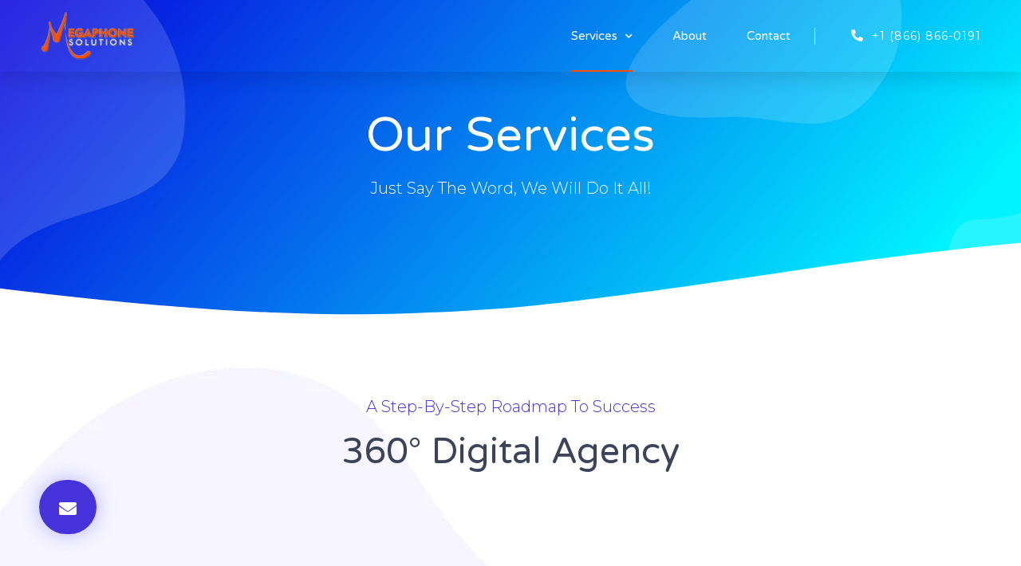

--- FILE ---
content_type: text/html; charset=UTF-8
request_url: https://megaphonesolutions.com/services/
body_size: 14578
content:
<!doctype html>
<html lang="en-US">
<head>
	<meta charset="UTF-8">
		<meta name="viewport" content="width=device-width, initial-scale=1">
	<link rel="profile" href="http://gmpg.org/xfn/11">
	<title>Services &#8211; Megaphone Solutions</title>
<meta name='robots' content='max-image-preview:large' />
<link rel='dns-prefetch' href='//s.w.org' />
<link rel="alternate" type="application/rss+xml" title="Megaphone Solutions &raquo; Feed" href="https://megaphonesolutions.com/feed/" />
<link rel="alternate" type="application/rss+xml" title="Megaphone Solutions &raquo; Comments Feed" href="https://megaphonesolutions.com/comments/feed/" />
		<script type="text/javascript">
			window._wpemojiSettings = {"baseUrl":"https:\/\/s.w.org\/images\/core\/emoji\/13.0.1\/72x72\/","ext":".png","svgUrl":"https:\/\/s.w.org\/images\/core\/emoji\/13.0.1\/svg\/","svgExt":".svg","source":{"concatemoji":"https:\/\/megaphonesolutions.com\/wp-includes\/js\/wp-emoji-release.min.js?ver=5.7.14"}};
			!function(e,a,t){var n,r,o,i=a.createElement("canvas"),p=i.getContext&&i.getContext("2d");function s(e,t){var a=String.fromCharCode;p.clearRect(0,0,i.width,i.height),p.fillText(a.apply(this,e),0,0);e=i.toDataURL();return p.clearRect(0,0,i.width,i.height),p.fillText(a.apply(this,t),0,0),e===i.toDataURL()}function c(e){var t=a.createElement("script");t.src=e,t.defer=t.type="text/javascript",a.getElementsByTagName("head")[0].appendChild(t)}for(o=Array("flag","emoji"),t.supports={everything:!0,everythingExceptFlag:!0},r=0;r<o.length;r++)t.supports[o[r]]=function(e){if(!p||!p.fillText)return!1;switch(p.textBaseline="top",p.font="600 32px Arial",e){case"flag":return s([127987,65039,8205,9895,65039],[127987,65039,8203,9895,65039])?!1:!s([55356,56826,55356,56819],[55356,56826,8203,55356,56819])&&!s([55356,57332,56128,56423,56128,56418,56128,56421,56128,56430,56128,56423,56128,56447],[55356,57332,8203,56128,56423,8203,56128,56418,8203,56128,56421,8203,56128,56430,8203,56128,56423,8203,56128,56447]);case"emoji":return!s([55357,56424,8205,55356,57212],[55357,56424,8203,55356,57212])}return!1}(o[r]),t.supports.everything=t.supports.everything&&t.supports[o[r]],"flag"!==o[r]&&(t.supports.everythingExceptFlag=t.supports.everythingExceptFlag&&t.supports[o[r]]);t.supports.everythingExceptFlag=t.supports.everythingExceptFlag&&!t.supports.flag,t.DOMReady=!1,t.readyCallback=function(){t.DOMReady=!0},t.supports.everything||(n=function(){t.readyCallback()},a.addEventListener?(a.addEventListener("DOMContentLoaded",n,!1),e.addEventListener("load",n,!1)):(e.attachEvent("onload",n),a.attachEvent("onreadystatechange",function(){"complete"===a.readyState&&t.readyCallback()})),(n=t.source||{}).concatemoji?c(n.concatemoji):n.wpemoji&&n.twemoji&&(c(n.twemoji),c(n.wpemoji)))}(window,document,window._wpemojiSettings);
		</script>
		<style type="text/css">
img.wp-smiley,
img.emoji {
	display: inline !important;
	border: none !important;
	box-shadow: none !important;
	height: 1em !important;
	width: 1em !important;
	margin: 0 .07em !important;
	vertical-align: -0.1em !important;
	background: none !important;
	padding: 0 !important;
}
</style>
	<link rel='stylesheet' id='wp-block-library-css'  href='https://megaphonesolutions.com/wp-includes/css/dist/block-library/style.min.css?ver=5.7.14' type='text/css' media='all' />
<link rel='stylesheet' id='crp-public-css'  href='https://megaphonesolutions.com/wp-content/plugins/custom-related-posts/dist/public.css?ver=1.7.2' type='text/css' media='all' />
<link rel='stylesheet' id='hello-elementor-css'  href='https://megaphonesolutions.com/wp-content/themes/hello-elementor/style.min.css?ver=2.3.1' type='text/css' media='all' />
<link rel='stylesheet' id='hello-elementor-theme-style-css'  href='https://megaphonesolutions.com/wp-content/themes/hello-elementor/theme.min.css?ver=2.3.1' type='text/css' media='all' />
<link rel='stylesheet' id='elementor-icons-css'  href='https://megaphonesolutions.com/wp-content/plugins/elementor/assets/lib/eicons/css/elementor-icons.min.css?ver=5.11.0' type='text/css' media='all' />
<link rel='stylesheet' id='elementor-animations-css'  href='https://megaphonesolutions.com/wp-content/plugins/elementor/assets/lib/animations/animations.min.css?ver=3.2.3' type='text/css' media='all' />
<link rel='stylesheet' id='elementor-frontend-css'  href='https://megaphonesolutions.com/wp-content/plugins/elementor/assets/css/frontend.min.css?ver=3.2.3' type='text/css' media='all' />
<style id='elementor-frontend-inline-css' type='text/css'>
@font-face{font-family:eicons;src:url(https://megaphonesolutions.com/wp-content/plugins/elementor/assets/lib/eicons/fonts/eicons.eot?5.10.0);src:url(https://megaphonesolutions.com/wp-content/plugins/elementor/assets/lib/eicons/fonts/eicons.eot?5.10.0#iefix) format("embedded-opentype"),url(https://megaphonesolutions.com/wp-content/plugins/elementor/assets/lib/eicons/fonts/eicons.woff2?5.10.0) format("woff2"),url(https://megaphonesolutions.com/wp-content/plugins/elementor/assets/lib/eicons/fonts/eicons.woff?5.10.0) format("woff"),url(https://megaphonesolutions.com/wp-content/plugins/elementor/assets/lib/eicons/fonts/eicons.ttf?5.10.0) format("truetype"),url(https://megaphonesolutions.com/wp-content/plugins/elementor/assets/lib/eicons/fonts/eicons.svg?5.10.0#eicon) format("svg");font-weight:400;font-style:normal}
</style>
<link rel='stylesheet' id='elementor-post-559-css'  href='https://megaphonesolutions.com/wp-content/uploads/elementor/css/post-559.css?ver=1764700626' type='text/css' media='all' />
<link rel='stylesheet' id='elementor-pro-css'  href='https://megaphonesolutions.com/wp-content/plugins/elementor-pro/assets/css/frontend.min.css?ver=3.2.2' type='text/css' media='all' />
<link rel='stylesheet' id='elementor-global-css'  href='https://megaphonesolutions.com/wp-content/uploads/elementor/css/global.css?ver=1764700626' type='text/css' media='all' />
<link rel='stylesheet' id='elementor-post-944-css'  href='https://megaphonesolutions.com/wp-content/uploads/elementor/css/post-944.css?ver=1764701183' type='text/css' media='all' />
<link rel='stylesheet' id='elementor-post-1033-css'  href='https://megaphonesolutions.com/wp-content/uploads/elementor/css/post-1033.css?ver=1764700626' type='text/css' media='all' />
<link rel='stylesheet' id='elementor-post-655-css'  href='https://megaphonesolutions.com/wp-content/uploads/elementor/css/post-655.css?ver=1764700626' type='text/css' media='all' />
<link rel='stylesheet' id='google-fonts-1-css'  href='https://fonts.googleapis.com/css?family=Roboto%3A100%2C100italic%2C200%2C200italic%2C300%2C300italic%2C400%2C400italic%2C500%2C500italic%2C600%2C600italic%2C700%2C700italic%2C800%2C800italic%2C900%2C900italic%7CRoboto+Slab%3A100%2C100italic%2C200%2C200italic%2C300%2C300italic%2C400%2C400italic%2C500%2C500italic%2C600%2C600italic%2C700%2C700italic%2C800%2C800italic%2C900%2C900italic%7CVarela+Round%3A100%2C100italic%2C200%2C200italic%2C300%2C300italic%2C400%2C400italic%2C500%2C500italic%2C600%2C600italic%2C700%2C700italic%2C800%2C800italic%2C900%2C900italic%7CMontserrat%3A100%2C100italic%2C200%2C200italic%2C300%2C300italic%2C400%2C400italic%2C500%2C500italic%2C600%2C600italic%2C700%2C700italic%2C800%2C800italic%2C900%2C900italic&#038;display=auto&#038;ver=5.7.14' type='text/css' media='all' />
<link rel='stylesheet' id='elementor-icons-shared-0-css'  href='https://megaphonesolutions.com/wp-content/plugins/elementor/assets/lib/font-awesome/css/fontawesome.min.css?ver=5.15.1' type='text/css' media='all' />
<link rel='stylesheet' id='elementor-icons-fa-solid-css'  href='https://megaphonesolutions.com/wp-content/plugins/elementor/assets/lib/font-awesome/css/solid.min.css?ver=5.15.1' type='text/css' media='all' />
<link rel='stylesheet' id='elementor-icons-fa-brands-css'  href='https://megaphonesolutions.com/wp-content/plugins/elementor/assets/lib/font-awesome/css/brands.min.css?ver=5.15.1' type='text/css' media='all' />
<link rel="https://api.w.org/" href="https://megaphonesolutions.com/wp-json/" /><link rel="alternate" type="application/json" href="https://megaphonesolutions.com/wp-json/wp/v2/pages/944" /><link rel="EditURI" type="application/rsd+xml" title="RSD" href="https://megaphonesolutions.com/xmlrpc.php?rsd" />
<link rel="wlwmanifest" type="application/wlwmanifest+xml" href="https://megaphonesolutions.com/wp-includes/wlwmanifest.xml" /> 
<meta name="generator" content="WordPress 5.7.14" />
<link rel="canonical" href="https://megaphonesolutions.com/services/" />
<link rel='shortlink' href='https://megaphonesolutions.com/?p=944' />
<link rel="alternate" type="application/json+oembed" href="https://megaphonesolutions.com/wp-json/oembed/1.0/embed?url=https%3A%2F%2Fmegaphonesolutions.com%2Fservices%2F" />
<link rel="alternate" type="text/xml+oembed" href="https://megaphonesolutions.com/wp-json/oembed/1.0/embed?url=https%3A%2F%2Fmegaphonesolutions.com%2Fservices%2F&#038;format=xml" />
<link rel="icon" href="https://megaphonesolutions.com/wp-content/uploads/2018/01/cropped-MegaLogo-1-32x32.png" sizes="32x32" />
<link rel="icon" href="https://megaphonesolutions.com/wp-content/uploads/2018/01/cropped-MegaLogo-1-192x192.png" sizes="192x192" />
<link rel="apple-touch-icon" href="https://megaphonesolutions.com/wp-content/uploads/2018/01/cropped-MegaLogo-1-180x180.png" />
<meta name="msapplication-TileImage" content="https://megaphonesolutions.com/wp-content/uploads/2018/01/cropped-MegaLogo-1-270x270.png" />
</head>
<body class="page-template-default page page-id-944 wp-custom-logo elementor-default elementor-kit-559 elementor-page elementor-page-944">

		<div data-elementor-type="header" data-elementor-id="1033" class="elementor elementor-1033 elementor-location-header" data-elementor-settings="[]">
		<div class="elementor-section-wrap">
					<section class="elementor-section elementor-top-section elementor-element elementor-element-3928c272 elementor-section-height-min-height elementor-section-boxed elementor-section-height-default elementor-section-items-middle" data-id="3928c272" data-element_type="section" data-settings="{&quot;sticky_effects_offset&quot;:1,&quot;sticky&quot;:&quot;top&quot;,&quot;sticky_on&quot;:[&quot;desktop&quot;,&quot;tablet&quot;,&quot;mobile&quot;],&quot;sticky_offset&quot;:0}">
						<div class="elementor-container elementor-column-gap-default">
					<div class="elementor-column elementor-col-33 elementor-top-column elementor-element elementor-element-1f45964e" data-id="1f45964e" data-element_type="column">
			<div class="elementor-widget-wrap elementor-element-populated">
								<div class="elementor-element elementor-element-6e9f3b85 elementor-widget elementor-widget-image" data-id="6e9f3b85" data-element_type="widget" data-widget_type="image.default">
				<div class="elementor-widget-container">
																<a href="https://megaphonesolutions.com">
							<img width="589" height="315" src="https://megaphonesolutions.com/wp-content/uploads/2018/01/cropped-Logoglow.png" class="attachment-full size-full" alt="" loading="lazy" srcset="https://megaphonesolutions.com/wp-content/uploads/2018/01/cropped-Logoglow.png 589w, https://megaphonesolutions.com/wp-content/uploads/2018/01/cropped-Logoglow-300x160.png 300w" sizes="(max-width: 589px) 100vw, 589px" />								</a>
															</div>
				</div>
					</div>
		</div>
				<div class="elementor-column elementor-col-33 elementor-top-column elementor-element elementor-element-5ac086e0" data-id="5ac086e0" data-element_type="column">
			<div class="elementor-widget-wrap elementor-element-populated">
								<div class="elementor-element elementor-element-24300cfc elementor-nav-menu__align-right elementor-nav-menu--stretch elementor-nav-menu__text-align-center elementor-nav-menu--indicator-chevron elementor-nav-menu--dropdown-tablet elementor-nav-menu--toggle elementor-nav-menu--burger elementor-widget elementor-widget-nav-menu" data-id="24300cfc" data-element_type="widget" data-settings="{&quot;full_width&quot;:&quot;stretch&quot;,&quot;layout&quot;:&quot;horizontal&quot;,&quot;toggle&quot;:&quot;burger&quot;}" data-widget_type="nav-menu.default">
				<div class="elementor-widget-container">
						<nav role="navigation" class="elementor-nav-menu--main elementor-nav-menu__container elementor-nav-menu--layout-horizontal e--pointer-underline e--animation-drop-out"><ul id="menu-1-24300cfc" class="elementor-nav-menu"><li class="menu-item menu-item-type-post_type menu-item-object-page current-menu-item page_item page-item-944 current_page_item menu-item-has-children menu-item-980"><a href="https://megaphonesolutions.com/services/" aria-current="page" class="elementor-item elementor-item-active">Services</a>
<ul class="sub-menu elementor-nav-menu--dropdown">
	<li class="menu-item menu-item-type-post_type menu-item-object-page menu-item-986"><a href="https://megaphonesolutions.com/seo/" class="elementor-sub-item">Search Engine Marketing</a></li>
	<li class="menu-item menu-item-type-post_type menu-item-object-page menu-item-985"><a href="https://megaphonesolutions.com/social-media/" class="elementor-sub-item">Social Media</a></li>
	<li class="menu-item menu-item-type-post_type menu-item-object-page menu-item-984"><a href="https://megaphonesolutions.com/web-design/" class="elementor-sub-item">Web Design</a></li>
	<li class="menu-item menu-item-type-post_type menu-item-object-page menu-item-983"><a href="https://megaphonesolutions.com/graphic-design/" class="elementor-sub-item">Graphic Design</a></li>
</ul>
</li>
<li class="menu-item menu-item-type-post_type menu-item-object-page menu-item-981"><a href="https://megaphonesolutions.com/about/" class="elementor-item">About</a></li>
<li class="menu-item menu-item-type-post_type menu-item-object-page menu-item-982"><a href="https://megaphonesolutions.com/contact/" class="elementor-item">Contact</a></li>
</ul></nav>
					<div class="elementor-menu-toggle" role="button" tabindex="0" aria-label="Menu Toggle" aria-expanded="false">
			<i class="eicon-menu-bar" aria-hidden="true"></i>
			<span class="elementor-screen-only">Menu</span>
		</div>
			<nav class="elementor-nav-menu--dropdown elementor-nav-menu__container" role="navigation" aria-hidden="true"><ul id="menu-2-24300cfc" class="elementor-nav-menu"><li class="menu-item menu-item-type-post_type menu-item-object-page current-menu-item page_item page-item-944 current_page_item menu-item-has-children menu-item-980"><a href="https://megaphonesolutions.com/services/" aria-current="page" class="elementor-item elementor-item-active">Services</a>
<ul class="sub-menu elementor-nav-menu--dropdown">
	<li class="menu-item menu-item-type-post_type menu-item-object-page menu-item-986"><a href="https://megaphonesolutions.com/seo/" class="elementor-sub-item">Search Engine Marketing</a></li>
	<li class="menu-item menu-item-type-post_type menu-item-object-page menu-item-985"><a href="https://megaphonesolutions.com/social-media/" class="elementor-sub-item">Social Media</a></li>
	<li class="menu-item menu-item-type-post_type menu-item-object-page menu-item-984"><a href="https://megaphonesolutions.com/web-design/" class="elementor-sub-item">Web Design</a></li>
	<li class="menu-item menu-item-type-post_type menu-item-object-page menu-item-983"><a href="https://megaphonesolutions.com/graphic-design/" class="elementor-sub-item">Graphic Design</a></li>
</ul>
</li>
<li class="menu-item menu-item-type-post_type menu-item-object-page menu-item-981"><a href="https://megaphonesolutions.com/about/" class="elementor-item">About</a></li>
<li class="menu-item menu-item-type-post_type menu-item-object-page menu-item-982"><a href="https://megaphonesolutions.com/contact/" class="elementor-item">Contact</a></li>
</ul></nav>
				</div>
				</div>
					</div>
		</div>
				<div class="elementor-column elementor-col-33 elementor-top-column elementor-element elementor-element-bb42619" data-id="bb42619" data-element_type="column">
			<div class="elementor-widget-wrap elementor-element-populated">
								<div class="elementor-element elementor-element-1252d2bf elementor-align-right elementor-mobile-align-center elementor-hidden-phone elementor-icon-list--layout-traditional elementor-list-item-link-full_width elementor-widget elementor-widget-icon-list" data-id="1252d2bf" data-element_type="widget" data-widget_type="icon-list.default">
				<div class="elementor-widget-container">
					<ul class="elementor-icon-list-items">
							<li class="elementor-icon-list-item">
											<span class="elementor-icon-list-icon">
							<i aria-hidden="true" class="fas fa-phone-alt"></i>						</span>
										<span class="elementor-icon-list-text">+1 (866) 866-0191</span>
									</li>
						</ul>
				</div>
				</div>
					</div>
		</div>
							</div>
		</section>
				</div>
		</div>
		
<main class="site-main post-944 page type-page status-publish hentry" role="main">
			<header class="page-header">
					</header>
		<div class="page-content">
				<div data-elementor-type="wp-page" data-elementor-id="944" class="elementor elementor-944" data-elementor-settings="[]">
							<div class="elementor-section-wrap">
							<section class="elementor-section elementor-top-section elementor-element elementor-element-3a968d02 elementor-section-height-min-height elementor-section-boxed elementor-section-height-default elementor-section-items-middle" data-id="3a968d02" data-element_type="section" data-settings="{&quot;background_background&quot;:&quot;gradient&quot;,&quot;shape_divider_bottom&quot;:&quot;waves&quot;}">
							<div class="elementor-background-overlay"></div>
						<div class="elementor-shape elementor-shape-bottom" data-negative="false">
			<svg xmlns="http://www.w3.org/2000/svg" viewBox="0 0 1000 100" preserveAspectRatio="none">
	<path class="elementor-shape-fill" d="M421.9,6.5c22.6-2.5,51.5,0.4,75.5,5.3c23.6,4.9,70.9,23.5,100.5,35.7c75.8,32.2,133.7,44.5,192.6,49.7
	c23.6,2.1,48.7,3.5,103.4-2.5c54.7-6,106.2-25.6,106.2-25.6V0H0v30.3c0,0,72,32.6,158.4,30.5c39.2-0.7,92.8-6.7,134-22.4
	c21.2-8.1,52.2-18.2,79.7-24.2C399.3,7.9,411.6,7.5,421.9,6.5z"/>
</svg>		</div>
					<div class="elementor-container elementor-column-gap-default">
					<div class="elementor-column elementor-col-100 elementor-top-column elementor-element elementor-element-22119ffe" data-id="22119ffe" data-element_type="column">
			<div class="elementor-widget-wrap elementor-element-populated">
								<div class="elementor-element elementor-element-2c3cf9d8 elementor-widget elementor-widget-heading" data-id="2c3cf9d8" data-element_type="widget" data-widget_type="heading.default">
				<div class="elementor-widget-container">
			<h1 class="elementor-heading-title elementor-size-default">Our Services</h1>		</div>
				</div>
				<div class="elementor-element elementor-element-774eef12 elementor-widget elementor-widget-heading" data-id="774eef12" data-element_type="widget" data-widget_type="heading.default">
				<div class="elementor-widget-container">
			<h3 class="elementor-heading-title elementor-size-default">Just Say the Word, We Will Do it all!</h3>		</div>
				</div>
				<div class="elementor-element elementor-element-2c877e8f elementor-widget__width-initial elementor-fixed elementor-widget elementor-widget-button" data-id="2c877e8f" data-element_type="widget" data-settings="{&quot;_position&quot;:&quot;fixed&quot;}" data-widget_type="button.default">
				<div class="elementor-widget-container">
					<div class="elementor-button-wrapper">
			<a class="elementor-button elementor-size-md" role="button">
						<span class="elementor-button-content-wrapper">
						<span class="elementor-button-icon elementor-align-icon-right">
				<i aria-hidden="true" class="fas fa-envelope"></i>			</span>
						<span class="elementor-button-text"></span>
		</span>
					</a>
		</div>
				</div>
				</div>
					</div>
		</div>
							</div>
		</section>
				<section class="elementor-section elementor-top-section elementor-element elementor-element-5e0ef16a elementor-section-boxed elementor-section-height-default elementor-section-height-default" data-id="5e0ef16a" data-element_type="section" data-settings="{&quot;background_background&quot;:&quot;classic&quot;}">
							<div class="elementor-background-overlay"></div>
							<div class="elementor-container elementor-column-gap-default">
					<div class="elementor-column elementor-col-100 elementor-top-column elementor-element elementor-element-d6d8d3d" data-id="d6d8d3d" data-element_type="column">
			<div class="elementor-widget-wrap elementor-element-populated">
								<section class="elementor-section elementor-inner-section elementor-element elementor-element-794bb5cb elementor-section-boxed elementor-section-height-default elementor-section-height-default" data-id="794bb5cb" data-element_type="section">
						<div class="elementor-container elementor-column-gap-default">
					<div class="elementor-column elementor-col-100 elementor-inner-column elementor-element elementor-element-112752d6" data-id="112752d6" data-element_type="column">
			<div class="elementor-widget-wrap elementor-element-populated">
								<div class="elementor-element elementor-element-40f593b2 elementor-widget elementor-widget-heading" data-id="40f593b2" data-element_type="widget" data-widget_type="heading.default">
				<div class="elementor-widget-container">
			<h3 class="elementor-heading-title elementor-size-default">A Step-By-Step Roadmap To Success</h3>		</div>
				</div>
				<div class="elementor-element elementor-element-5e0d59ca elementor-widget elementor-widget-heading" data-id="5e0d59ca" data-element_type="widget" data-widget_type="heading.default">
				<div class="elementor-widget-container">
			<h2 class="elementor-heading-title elementor-size-default">360° Digital Agency</h2>		</div>
				</div>
				<div class="elementor-element elementor-element-676a9360 elementor-widget elementor-widget-text-editor" data-id="676a9360" data-element_type="widget" data-widget_type="text-editor.default">
				<div class="elementor-widget-container">
														</div>
				</div>
					</div>
		</div>
							</div>
		</section>
				<section class="elementor-section elementor-inner-section elementor-element elementor-element-349244c8 elementor-section-boxed elementor-section-height-default elementor-section-height-default" data-id="349244c8" data-element_type="section" data-settings="{&quot;motion_fx_motion_fx_scrolling&quot;:&quot;yes&quot;,&quot;motion_fx_translateY_effect&quot;:&quot;yes&quot;,&quot;motion_fx_translateY_speed&quot;:{&quot;unit&quot;:&quot;px&quot;,&quot;size&quot;:&quot;1&quot;,&quot;sizes&quot;:[]},&quot;motion_fx_translateY_affectedRange&quot;:{&quot;unit&quot;:&quot;%&quot;,&quot;size&quot;:&quot;&quot;,&quot;sizes&quot;:{&quot;start&quot;:&quot;0&quot;,&quot;end&quot;:&quot;50&quot;}},&quot;motion_fx_opacity_effect&quot;:&quot;yes&quot;,&quot;motion_fx_opacity_range&quot;:{&quot;unit&quot;:&quot;%&quot;,&quot;size&quot;:&quot;&quot;,&quot;sizes&quot;:{&quot;start&quot;:&quot;0&quot;,&quot;end&quot;:&quot;50&quot;}},&quot;motion_fx_devices&quot;:[&quot;desktop&quot;],&quot;motion_fx_opacity_direction&quot;:&quot;out-in&quot;,&quot;motion_fx_opacity_level&quot;:{&quot;unit&quot;:&quot;px&quot;,&quot;size&quot;:10,&quot;sizes&quot;:[]}}">
						<div class="elementor-container elementor-column-gap-default">
					<div class="elementor-column elementor-col-33 elementor-inner-column elementor-element elementor-element-593f7a1a" data-id="593f7a1a" data-element_type="column" data-settings="{&quot;background_background&quot;:&quot;classic&quot;}">
			<div class="elementor-widget-wrap elementor-element-populated">
								<div class="elementor-element elementor-element-2e4b2da1 elementor-position-top elementor-vertical-align-top elementor-widget elementor-widget-image-box" data-id="2e4b2da1" data-element_type="widget" data-widget_type="image-box.default">
				<div class="elementor-widget-container">
			<div class="elementor-image-box-wrapper"><figure class="elementor-image-box-img"><a href="/social-media"><img width="500" height="440" src="https://megaphonesolutions.com/wp-content/uploads/2021/05/Group-11-Copy.png" class="attachment-full size-full" alt="" loading="lazy" srcset="https://megaphonesolutions.com/wp-content/uploads/2021/05/Group-11-Copy.png 500w, https://megaphonesolutions.com/wp-content/uploads/2021/05/Group-11-Copy-300x264.png 300w" sizes="(max-width: 500px) 100vw, 500px" /></a></figure><div class="elementor-image-box-content"><h3 class="elementor-image-box-title"><a href="/social-media">Social Media​​</a></h3><p class="elementor-image-box-description">Our social media marketers will spread your brand wide across platforms, targeting your ideal customers.</p></div></div>		</div>
				</div>
				<div class="elementor-element elementor-element-26157444 elementor-align-left elementor-mobile-align-center elementor-widget elementor-widget-button" data-id="26157444" data-element_type="widget" data-widget_type="button.default">
				<div class="elementor-widget-container">
					<div class="elementor-button-wrapper">
			<a href="#" class="elementor-button-link elementor-button elementor-size-sm elementor-animation-grow" role="button">
						<span class="elementor-button-content-wrapper">
						<span class="elementor-button-icon elementor-align-icon-right">
									<i class="fa fa-arrow-right" aria-hidden="true"></i>
							</span>
						<span class="elementor-button-text">Learn More</span>
		</span>
					</a>
		</div>
				</div>
				</div>
					</div>
		</div>
				<div class="elementor-column elementor-col-33 elementor-inner-column elementor-element elementor-element-1ea7855b" data-id="1ea7855b" data-element_type="column" data-settings="{&quot;background_background&quot;:&quot;classic&quot;}">
			<div class="elementor-widget-wrap elementor-element-populated">
								<div class="elementor-element elementor-element-52fe5be3 elementor-position-top elementor-vertical-align-top elementor-widget elementor-widget-image-box" data-id="52fe5be3" data-element_type="widget" data-widget_type="image-box.default">
				<div class="elementor-widget-container">
			<div class="elementor-image-box-wrapper"><figure class="elementor-image-box-img"><a href="/seo"><img width="500" height="440" src="https://megaphonesolutions.com/wp-content/uploads/2021/05/Group-13-Copy.png" class="attachment-full size-full" alt="" loading="lazy" srcset="https://megaphonesolutions.com/wp-content/uploads/2021/05/Group-13-Copy.png 500w, https://megaphonesolutions.com/wp-content/uploads/2021/05/Group-13-Copy-300x264.png 300w" sizes="(max-width: 500px) 100vw, 500px" /></a></figure><div class="elementor-image-box-content"><h3 class="elementor-image-box-title"><a href="/seo">SEO</a></h3><p class="elementor-image-box-description">Our 100% ethical white hat SEO solutions will boost your rankings on search engines, free of any side effects. </p></div></div>		</div>
				</div>
				<div class="elementor-element elementor-element-5317d6a2 elementor-align-left elementor-mobile-align-center elementor-widget elementor-widget-button" data-id="5317d6a2" data-element_type="widget" data-widget_type="button.default">
				<div class="elementor-widget-container">
					<div class="elementor-button-wrapper">
			<a href="#" class="elementor-button-link elementor-button elementor-size-sm elementor-animation-grow" role="button">
						<span class="elementor-button-content-wrapper">
						<span class="elementor-button-icon elementor-align-icon-right">
									<i class="fa fa-arrow-right" aria-hidden="true"></i>
							</span>
						<span class="elementor-button-text">Learn More</span>
		</span>
					</a>
		</div>
				</div>
				</div>
					</div>
		</div>
				<div class="elementor-column elementor-col-33 elementor-inner-column elementor-element elementor-element-1cc0586b" data-id="1cc0586b" data-element_type="column" data-settings="{&quot;background_background&quot;:&quot;classic&quot;}">
			<div class="elementor-widget-wrap elementor-element-populated">
								<div class="elementor-element elementor-element-68c97ed6 elementor-position-top elementor-vertical-align-top elementor-widget elementor-widget-image-box" data-id="68c97ed6" data-element_type="widget" data-widget_type="image-box.default">
				<div class="elementor-widget-container">
			<div class="elementor-image-box-wrapper"><figure class="elementor-image-box-img"><a href="/seo"><img width="500" height="434" src="https://megaphonesolutions.com/wp-content/uploads/2021/05/Group-17.png" class="attachment-full size-full" alt="" loading="lazy" srcset="https://megaphonesolutions.com/wp-content/uploads/2021/05/Group-17.png 500w, https://megaphonesolutions.com/wp-content/uploads/2021/05/Group-17-300x260.png 300w" sizes="(max-width: 500px) 100vw, 500px" /></a></figure><div class="elementor-image-box-content"><h3 class="elementor-image-box-title"><a href="/seo">PPC</a></h3><p class="elementor-image-box-description">We will create and optimize your ad campaigns on search engines and social media to yield maximum results and ROI across all platforms.</p></div></div>		</div>
				</div>
				<div class="elementor-element elementor-element-607d38ed elementor-align-left elementor-mobile-align-center elementor-widget elementor-widget-button" data-id="607d38ed" data-element_type="widget" data-widget_type="button.default">
				<div class="elementor-widget-container">
					<div class="elementor-button-wrapper">
			<a href="/seo" class="elementor-button-link elementor-button elementor-size-sm elementor-animation-grow" role="button">
						<span class="elementor-button-content-wrapper">
						<span class="elementor-button-icon elementor-align-icon-right">
				<i aria-hidden="true" class="fas fa-arrow-right"></i>			</span>
						<span class="elementor-button-text">Learn More</span>
		</span>
					</a>
		</div>
				</div>
				</div>
					</div>
		</div>
							</div>
		</section>
				<section class="elementor-section elementor-inner-section elementor-element elementor-element-7882b9a6 elementor-section-boxed elementor-section-height-default elementor-section-height-default" data-id="7882b9a6" data-element_type="section" data-settings="{&quot;motion_fx_motion_fx_scrolling&quot;:&quot;yes&quot;,&quot;motion_fx_translateY_effect&quot;:&quot;yes&quot;,&quot;motion_fx_translateY_speed&quot;:{&quot;unit&quot;:&quot;px&quot;,&quot;size&quot;:&quot;1&quot;,&quot;sizes&quot;:[]},&quot;motion_fx_translateY_affectedRange&quot;:{&quot;unit&quot;:&quot;%&quot;,&quot;size&quot;:&quot;&quot;,&quot;sizes&quot;:{&quot;start&quot;:&quot;0&quot;,&quot;end&quot;:&quot;50&quot;}},&quot;motion_fx_opacity_effect&quot;:&quot;yes&quot;,&quot;motion_fx_opacity_range&quot;:{&quot;unit&quot;:&quot;%&quot;,&quot;size&quot;:&quot;&quot;,&quot;sizes&quot;:{&quot;start&quot;:&quot;0&quot;,&quot;end&quot;:&quot;50&quot;}},&quot;motion_fx_devices&quot;:[&quot;desktop&quot;,&quot;tablet&quot;],&quot;motion_fx_opacity_direction&quot;:&quot;out-in&quot;,&quot;motion_fx_opacity_level&quot;:{&quot;unit&quot;:&quot;px&quot;,&quot;size&quot;:10,&quot;sizes&quot;:[]}}">
						<div class="elementor-container elementor-column-gap-default">
					<div class="elementor-column elementor-col-33 elementor-inner-column elementor-element elementor-element-66187554" data-id="66187554" data-element_type="column" data-settings="{&quot;background_background&quot;:&quot;classic&quot;}">
			<div class="elementor-widget-wrap elementor-element-populated">
								<div class="elementor-element elementor-element-1c2f764 elementor-position-top elementor-vertical-align-top elementor-widget elementor-widget-image-box" data-id="1c2f764" data-element_type="widget" data-widget_type="image-box.default">
				<div class="elementor-widget-container">
			<div class="elementor-image-box-wrapper"><figure class="elementor-image-box-img"><a href="/contact"><img width="500" height="434" src="https://megaphonesolutions.com/wp-content/uploads/2021/05/Group-19.png" class="attachment-full size-full" alt="" loading="lazy" srcset="https://megaphonesolutions.com/wp-content/uploads/2021/05/Group-19.png 500w, https://megaphonesolutions.com/wp-content/uploads/2021/05/Group-19-300x260.png 300w" sizes="(max-width: 500px) 100vw, 500px" /></a></figure><div class="elementor-image-box-content"><h3 class="elementor-image-box-title"><a href="/contact">Digital Consulting ​​</a></h3><p class="elementor-image-box-description">We take the time to demystify the inner workings of digital marketing in easy-to-use and effective ways.</p></div></div>		</div>
				</div>
				<div class="elementor-element elementor-element-69d6040c elementor-align-left elementor-mobile-align-center elementor-widget elementor-widget-button" data-id="69d6040c" data-element_type="widget" data-widget_type="button.default">
				<div class="elementor-widget-container">
					<div class="elementor-button-wrapper">
			<a href="/contact" class="elementor-button-link elementor-button elementor-size-sm elementor-animation-grow" role="button">
						<span class="elementor-button-content-wrapper">
						<span class="elementor-button-icon elementor-align-icon-right">
				<i aria-hidden="true" class="fas fa-arrow-right"></i>			</span>
						<span class="elementor-button-text">Learn More</span>
		</span>
					</a>
		</div>
				</div>
				</div>
					</div>
		</div>
				<div class="elementor-column elementor-col-33 elementor-inner-column elementor-element elementor-element-405f068a" data-id="405f068a" data-element_type="column" data-settings="{&quot;background_background&quot;:&quot;classic&quot;}">
			<div class="elementor-widget-wrap elementor-element-populated">
								<div class="elementor-element elementor-element-4705e192 elementor-position-top elementor-vertical-align-top elementor-widget elementor-widget-image-box" data-id="4705e192" data-element_type="widget" data-widget_type="image-box.default">
				<div class="elementor-widget-container">
			<div class="elementor-image-box-wrapper"><figure class="elementor-image-box-img"><a href="/web-design"><img width="500" height="440" src="https://megaphonesolutions.com/wp-content/uploads/2021/05/Group-20.png" class="attachment-full size-full" alt="" loading="lazy" srcset="https://megaphonesolutions.com/wp-content/uploads/2021/05/Group-20.png 500w, https://megaphonesolutions.com/wp-content/uploads/2021/05/Group-20-300x264.png 300w" sizes="(max-width: 500px) 100vw, 500px" /></a></figure><div class="elementor-image-box-content"><h3 class="elementor-image-box-title"><a href="/web-design">Web Design</a></h3><p class="elementor-image-box-description">Our web developers will design beautiful websites that are irresistible to stay on, and leave a lasting impression.</p></div></div>		</div>
				</div>
				<div class="elementor-element elementor-element-3aae53d3 elementor-align-left elementor-mobile-align-center elementor-widget elementor-widget-button" data-id="3aae53d3" data-element_type="widget" data-widget_type="button.default">
				<div class="elementor-widget-container">
					<div class="elementor-button-wrapper">
			<a href="/web-design" class="elementor-button-link elementor-button elementor-size-sm elementor-animation-grow" role="button">
						<span class="elementor-button-content-wrapper">
						<span class="elementor-button-icon elementor-align-icon-right">
				<i aria-hidden="true" class="fas fa-arrow-right"></i>			</span>
						<span class="elementor-button-text">Learn More</span>
		</span>
					</a>
		</div>
				</div>
				</div>
					</div>
		</div>
				<div class="elementor-column elementor-col-33 elementor-inner-column elementor-element elementor-element-4d4f780b" data-id="4d4f780b" data-element_type="column" data-settings="{&quot;background_background&quot;:&quot;classic&quot;}">
			<div class="elementor-widget-wrap elementor-element-populated">
								<div class="elementor-element elementor-element-42162d6 elementor-position-top elementor-vertical-align-top elementor-widget elementor-widget-image-box" data-id="42162d6" data-element_type="widget" data-widget_type="image-box.default">
				<div class="elementor-widget-container">
			<div class="elementor-image-box-wrapper"><figure class="elementor-image-box-img"><a href="/contact"><img width="500" height="434" src="https://megaphonesolutions.com/wp-content/uploads/2021/05/content-icon-new.png" class="attachment-full size-full" alt="" loading="lazy" srcset="https://megaphonesolutions.com/wp-content/uploads/2021/05/content-icon-new.png 500w, https://megaphonesolutions.com/wp-content/uploads/2021/05/content-icon-new-300x260.png 300w" sizes="(max-width: 500px) 100vw, 500px" /></a></figure><div class="elementor-image-box-content"><h3 class="elementor-image-box-title"><a href="/contact">Content Marketing​</a></h3><p class="elementor-image-box-description">From blogging to ad copy writing, our content creation team will spin words together that pop out of their pages.</p></div></div>		</div>
				</div>
				<div class="elementor-element elementor-element-5399476a elementor-align-left elementor-mobile-align-center elementor-widget elementor-widget-button" data-id="5399476a" data-element_type="widget" data-widget_type="button.default">
				<div class="elementor-widget-container">
					<div class="elementor-button-wrapper">
			<a href="/contact" class="elementor-button-link elementor-button elementor-size-sm elementor-animation-grow" role="button">
						<span class="elementor-button-content-wrapper">
						<span class="elementor-button-icon elementor-align-icon-right">
				<i aria-hidden="true" class="fas fa-arrow-right"></i>			</span>
						<span class="elementor-button-text">Learn More</span>
		</span>
					</a>
		</div>
				</div>
				</div>
					</div>
		</div>
							</div>
		</section>
				<section class="elementor-section elementor-inner-section elementor-element elementor-element-655823fb elementor-section-boxed elementor-section-height-default elementor-section-height-default" data-id="655823fb" data-element_type="section" data-settings="{&quot;motion_fx_motion_fx_scrolling&quot;:&quot;yes&quot;,&quot;motion_fx_translateY_effect&quot;:&quot;yes&quot;,&quot;motion_fx_translateY_speed&quot;:{&quot;unit&quot;:&quot;px&quot;,&quot;size&quot;:&quot;1&quot;,&quot;sizes&quot;:[]},&quot;motion_fx_translateY_affectedRange&quot;:{&quot;unit&quot;:&quot;%&quot;,&quot;size&quot;:&quot;&quot;,&quot;sizes&quot;:{&quot;start&quot;:&quot;0&quot;,&quot;end&quot;:&quot;50&quot;}},&quot;motion_fx_opacity_effect&quot;:&quot;yes&quot;,&quot;motion_fx_opacity_range&quot;:{&quot;unit&quot;:&quot;%&quot;,&quot;size&quot;:&quot;&quot;,&quot;sizes&quot;:{&quot;start&quot;:&quot;0&quot;,&quot;end&quot;:&quot;50&quot;}},&quot;motion_fx_devices&quot;:[&quot;desktop&quot;,&quot;tablet&quot;],&quot;motion_fx_opacity_direction&quot;:&quot;out-in&quot;,&quot;motion_fx_opacity_level&quot;:{&quot;unit&quot;:&quot;px&quot;,&quot;size&quot;:10,&quot;sizes&quot;:[]}}">
						<div class="elementor-container elementor-column-gap-default">
					<div class="elementor-column elementor-col-33 elementor-inner-column elementor-element elementor-element-52b5aebe" data-id="52b5aebe" data-element_type="column" data-settings="{&quot;background_background&quot;:&quot;classic&quot;}">
			<div class="elementor-widget-wrap elementor-element-populated">
								<div class="elementor-element elementor-element-1e4295c7 elementor-position-top elementor-vertical-align-top elementor-widget elementor-widget-image-box" data-id="1e4295c7" data-element_type="widget" data-widget_type="image-box.default">
				<div class="elementor-widget-container">
			<div class="elementor-image-box-wrapper"><figure class="elementor-image-box-img"><a href="/graphic-design"><img width="500" height="440" src="https://megaphonesolutions.com/wp-content/uploads/2021/05/Group-22.png" class="attachment-full size-full" alt="" loading="lazy" srcset="https://megaphonesolutions.com/wp-content/uploads/2021/05/Group-22.png 500w, https://megaphonesolutions.com/wp-content/uploads/2021/05/Group-22-300x264.png 300w" sizes="(max-width: 500px) 100vw, 500px" /></a></figure><div class="elementor-image-box-content"><h3 class="elementor-image-box-title"><a href="/graphic-design">Graphic Design​​</a></h3><p class="elementor-image-box-description">Our team of professional designers will create works of art that suit your business, and look extraordinary. </p></div></div>		</div>
				</div>
				<div class="elementor-element elementor-element-6dc255f2 elementor-align-left elementor-mobile-align-center elementor-widget elementor-widget-button" data-id="6dc255f2" data-element_type="widget" data-widget_type="button.default">
				<div class="elementor-widget-container">
					<div class="elementor-button-wrapper">
			<a href="/graphic-design" class="elementor-button-link elementor-button elementor-size-sm elementor-animation-grow" role="button">
						<span class="elementor-button-content-wrapper">
						<span class="elementor-button-icon elementor-align-icon-right">
				<i aria-hidden="true" class="fas fa-arrow-right"></i>			</span>
						<span class="elementor-button-text">Learn More</span>
		</span>
					</a>
		</div>
				</div>
				</div>
					</div>
		</div>
				<div class="elementor-column elementor-col-33 elementor-inner-column elementor-element elementor-element-139c43b3" data-id="139c43b3" data-element_type="column" data-settings="{&quot;background_background&quot;:&quot;classic&quot;}">
			<div class="elementor-widget-wrap elementor-element-populated">
								<div class="elementor-element elementor-element-73b4f650 elementor-position-top elementor-vertical-align-top elementor-widget elementor-widget-image-box" data-id="73b4f650" data-element_type="widget" data-widget_type="image-box.default">
				<div class="elementor-widget-container">
			<div class="elementor-image-box-wrapper"><figure class="elementor-image-box-img"><a href="/contact"><img width="500" height="434" src="https://megaphonesolutions.com/wp-content/uploads/2021/05/Group-14.png" class="attachment-full size-full" alt="" loading="lazy" srcset="https://megaphonesolutions.com/wp-content/uploads/2021/05/Group-14.png 500w, https://megaphonesolutions.com/wp-content/uploads/2021/05/Group-14-300x260.png 300w" sizes="(max-width: 500px) 100vw, 500px" /></a></figure><div class="elementor-image-box-content"><h3 class="elementor-image-box-title"><a href="/contact">Research​​</a></h3><p class="elementor-image-box-description">Our expert analysis and market research will give you the necessary information to target the right audience.</p></div></div>		</div>
				</div>
				<div class="elementor-element elementor-element-55567d43 elementor-align-left elementor-mobile-align-center elementor-widget elementor-widget-button" data-id="55567d43" data-element_type="widget" data-widget_type="button.default">
				<div class="elementor-widget-container">
					<div class="elementor-button-wrapper">
			<a href="/contact" class="elementor-button-link elementor-button elementor-size-sm elementor-animation-grow" role="button">
						<span class="elementor-button-content-wrapper">
						<span class="elementor-button-icon elementor-align-icon-right">
				<i aria-hidden="true" class="fas fa-arrow-right"></i>			</span>
						<span class="elementor-button-text">Learn More</span>
		</span>
					</a>
		</div>
				</div>
				</div>
					</div>
		</div>
				<div class="elementor-column elementor-col-33 elementor-inner-column elementor-element elementor-element-fd6ce5d" data-id="fd6ce5d" data-element_type="column" data-settings="{&quot;background_background&quot;:&quot;classic&quot;}">
			<div class="elementor-widget-wrap elementor-element-populated">
								<div class="elementor-element elementor-element-3404eb3f elementor-position-top elementor-vertical-align-top elementor-widget elementor-widget-image-box" data-id="3404eb3f" data-element_type="widget" data-widget_type="image-box.default">
				<div class="elementor-widget-container">
			<div class="elementor-image-box-wrapper"><figure class="elementor-image-box-img"><a href="/contact"><img width="500" height="440" src="https://megaphonesolutions.com/wp-content/uploads/2021/05/Group-21.png" class="attachment-full size-full" alt="" loading="lazy" srcset="https://megaphonesolutions.com/wp-content/uploads/2021/05/Group-21.png 500w, https://megaphonesolutions.com/wp-content/uploads/2021/05/Group-21-300x264.png 300w" sizes="(max-width: 500px) 100vw, 500px" /></a></figure><div class="elementor-image-box-content"><h3 class="elementor-image-box-title"><a href="/contact">Strategy​​</a></h3><p class="elementor-image-box-description">We consolidate our work to a streamlined strategy so we are on the same page and work side by side.</p></div></div>		</div>
				</div>
				<div class="elementor-element elementor-element-6febdcba elementor-align-left elementor-mobile-align-center elementor-widget elementor-widget-button" data-id="6febdcba" data-element_type="widget" data-widget_type="button.default">
				<div class="elementor-widget-container">
					<div class="elementor-button-wrapper">
			<a href="/contact" class="elementor-button-link elementor-button elementor-size-sm elementor-animation-grow" role="button">
						<span class="elementor-button-content-wrapper">
						<span class="elementor-button-icon elementor-align-icon-right">
				<i aria-hidden="true" class="fas fa-arrow-right"></i>			</span>
						<span class="elementor-button-text">Learn More</span>
		</span>
					</a>
		</div>
				</div>
				</div>
					</div>
		</div>
							</div>
		</section>
					</div>
		</div>
							</div>
		</section>
				<section class="elementor-section elementor-top-section elementor-element elementor-element-dac5d4d elementor-section-boxed elementor-section-height-default elementor-section-height-default" data-id="dac5d4d" data-element_type="section" data-settings="{&quot;background_background&quot;:&quot;gradient&quot;,&quot;shape_divider_top&quot;:&quot;waves&quot;}">
							<div class="elementor-background-overlay"></div>
						<div class="elementor-shape elementor-shape-top" data-negative="false">
			<svg xmlns="http://www.w3.org/2000/svg" viewBox="0 0 1000 100" preserveAspectRatio="none">
	<path class="elementor-shape-fill" d="M421.9,6.5c22.6-2.5,51.5,0.4,75.5,5.3c23.6,4.9,70.9,23.5,100.5,35.7c75.8,32.2,133.7,44.5,192.6,49.7
	c23.6,2.1,48.7,3.5,103.4-2.5c54.7-6,106.2-25.6,106.2-25.6V0H0v30.3c0,0,72,32.6,158.4,30.5c39.2-0.7,92.8-6.7,134-22.4
	c21.2-8.1,52.2-18.2,79.7-24.2C399.3,7.9,411.6,7.5,421.9,6.5z"/>
</svg>		</div>
					<div class="elementor-container elementor-column-gap-default">
					<div class="elementor-column elementor-col-50 elementor-top-column elementor-element elementor-element-4141942" data-id="4141942" data-element_type="column">
			<div class="elementor-widget-wrap elementor-element-populated">
								<div class="elementor-element elementor-element-f228eed elementor-widget elementor-widget-heading" data-id="f228eed" data-element_type="widget" data-widget_type="heading.default">
				<div class="elementor-widget-container">
			<h4 class="elementor-heading-title elementor-size-default">Ready to grow your business?</h4>		</div>
				</div>
				<div class="elementor-element elementor-element-03a5c96 elementor-widget elementor-widget-heading" data-id="03a5c96" data-element_type="widget" data-widget_type="heading.default">
				<div class="elementor-widget-container">
			<h2 class="elementor-heading-title elementor-size-default">we can do it together!</h2>		</div>
				</div>
				<div class="elementor-element elementor-element-b81a329 elementor-mobile-align-center elementor-widget elementor-widget-button" data-id="b81a329" data-element_type="widget" data-widget_type="button.default">
				<div class="elementor-widget-container">
					<div class="elementor-button-wrapper">
			<a href="/contact" class="elementor-button-link elementor-button elementor-size-md" role="button">
						<span class="elementor-button-content-wrapper">
						<span class="elementor-button-icon elementor-align-icon-right">
				<i aria-hidden="true" class="fas fa-arrow-right"></i>			</span>
						<span class="elementor-button-text">Contact Us</span>
		</span>
					</a>
		</div>
				</div>
				</div>
					</div>
		</div>
				<div class="elementor-column elementor-col-50 elementor-top-column elementor-element elementor-element-0392a77" data-id="0392a77" data-element_type="column">
			<div class="elementor-widget-wrap elementor-element-populated">
								<div class="elementor-element elementor-element-6bb379a elementor-widget elementor-widget-image" data-id="6bb379a" data-element_type="widget" data-settings="{&quot;motion_fx_motion_fx_scrolling&quot;:&quot;yes&quot;,&quot;motion_fx_translateY_effect&quot;:&quot;yes&quot;,&quot;motion_fx_translateY_direction&quot;:&quot;negative&quot;,&quot;motion_fx_translateY_speed&quot;:{&quot;unit&quot;:&quot;px&quot;,&quot;size&quot;:&quot;1&quot;,&quot;sizes&quot;:[]},&quot;motion_fx_devices&quot;:[&quot;desktop&quot;,&quot;tablet&quot;],&quot;motion_fx_translateY_affectedRange&quot;:{&quot;unit&quot;:&quot;%&quot;,&quot;size&quot;:&quot;&quot;,&quot;sizes&quot;:{&quot;start&quot;:&quot;0&quot;,&quot;end&quot;:&quot;50&quot;}}}" data-widget_type="image.default">
				<div class="elementor-widget-container">
															<img width="717" height="667" src="https://megaphonesolutions.com/wp-content/uploads/2018/01/Get_Results-1-e1620585688720.png" class="attachment-full size-full" alt="" loading="lazy" srcset="https://megaphonesolutions.com/wp-content/uploads/2018/01/Get_Results-1-e1620585688720.png 717w, https://megaphonesolutions.com/wp-content/uploads/2018/01/Get_Results-1-e1620585688720-300x279.png 300w" sizes="(max-width: 717px) 100vw, 717px" />															</div>
				</div>
					</div>
		</div>
							</div>
		</section>
						</div>
					</div>
				<div class="post-tags">
					</div>
			</div>

	<section id="comments" class="comments-area">

	


</section><!-- .comments-area -->
</main>

			<div data-elementor-type="footer" data-elementor-id="655" class="elementor elementor-655 elementor-location-footer" data-elementor-settings="[]">
		<div class="elementor-section-wrap">
					<footer class="elementor-section elementor-top-section elementor-element elementor-element-3125371e elementor-section-content-middle elementor-section-boxed elementor-section-height-default elementor-section-height-default" data-id="3125371e" data-element_type="section" data-settings="{&quot;background_background&quot;:&quot;gradient&quot;}">
						<div class="elementor-container elementor-column-gap-default">
					<div class="elementor-column elementor-col-100 elementor-top-column elementor-element elementor-element-532ac67c" data-id="532ac67c" data-element_type="column">
			<div class="elementor-widget-wrap elementor-element-populated">
								<section class="elementor-section elementor-inner-section elementor-element elementor-element-2b005863 elementor-section-boxed elementor-section-height-default elementor-section-height-default" data-id="2b005863" data-element_type="section">
						<div class="elementor-container elementor-column-gap-default">
					<div class="elementor-column elementor-col-25 elementor-inner-column elementor-element elementor-element-366b922d" data-id="366b922d" data-element_type="column">
			<div class="elementor-widget-wrap elementor-element-populated">
								<div class="elementor-element elementor-element-3805a3b elementor-widget elementor-widget-heading" data-id="3805a3b" data-element_type="widget" data-widget_type="heading.default">
				<div class="elementor-widget-container">
			<h4 class="elementor-heading-title elementor-size-default">Marketing</h4>		</div>
				</div>
				<div class="elementor-element elementor-element-25bfea77 elementor-icon-list--layout-traditional elementor-list-item-link-full_width elementor-widget elementor-widget-icon-list" data-id="25bfea77" data-element_type="widget" data-widget_type="icon-list.default">
				<div class="elementor-widget-container">
					<ul class="elementor-icon-list-items">
							<li class="elementor-icon-list-item">
					<a href="/seo">					<span class="elementor-icon-list-text">Search Engines</span>
											</a>
									</li>
								<li class="elementor-icon-list-item">
					<a href="/social-media">					<span class="elementor-icon-list-text">Social Media</span>
											</a>
									</li>
						</ul>
				</div>
				</div>
					</div>
		</div>
				<div class="elementor-column elementor-col-25 elementor-inner-column elementor-element elementor-element-1a77d3f8" data-id="1a77d3f8" data-element_type="column">
			<div class="elementor-widget-wrap elementor-element-populated">
								<div class="elementor-element elementor-element-3dc21395 elementor-widget elementor-widget-heading" data-id="3dc21395" data-element_type="widget" data-widget_type="heading.default">
				<div class="elementor-widget-container">
			<h4 class="elementor-heading-title elementor-size-default">Design</h4>		</div>
				</div>
				<div class="elementor-element elementor-element-6dfbf545 elementor-icon-list--layout-traditional elementor-list-item-link-full_width elementor-widget elementor-widget-icon-list" data-id="6dfbf545" data-element_type="widget" data-widget_type="icon-list.default">
				<div class="elementor-widget-container">
					<ul class="elementor-icon-list-items">
							<li class="elementor-icon-list-item">
					<a href="/graphic-design">					<span class="elementor-icon-list-text">Graphic Design</span>
											</a>
									</li>
								<li class="elementor-icon-list-item">
					<a href="/web-design">					<span class="elementor-icon-list-text">Web Design</span>
											</a>
									</li>
						</ul>
				</div>
				</div>
					</div>
		</div>
				<div class="elementor-column elementor-col-25 elementor-inner-column elementor-element elementor-element-6d1ca010" data-id="6d1ca010" data-element_type="column">
			<div class="elementor-widget-wrap elementor-element-populated">
								<div class="elementor-element elementor-element-3a20eda2 elementor-widget elementor-widget-heading" data-id="3a20eda2" data-element_type="widget" data-widget_type="heading.default">
				<div class="elementor-widget-container">
			<h4 class="elementor-heading-title elementor-size-default">Contact</h4>		</div>
				</div>
				<div class="elementor-element elementor-element-6d2ae81b elementor-icon-list--layout-traditional elementor-list-item-link-full_width elementor-widget elementor-widget-icon-list" data-id="6d2ae81b" data-element_type="widget" data-widget_type="icon-list.default">
				<div class="elementor-widget-container">
					<ul class="elementor-icon-list-items">
							<li class="elementor-icon-list-item">
					<a href="/contact">					<span class="elementor-icon-list-text">Contact</span>
											</a>
									</li>
						</ul>
				</div>
				</div>
					</div>
		</div>
				<div class="elementor-column elementor-col-25 elementor-inner-column elementor-element elementor-element-55bc29d8" data-id="55bc29d8" data-element_type="column">
			<div class="elementor-widget-wrap elementor-element-populated">
								<div class="elementor-element elementor-element-2f071b94 elementor-widget elementor-widget-heading" data-id="2f071b94" data-element_type="widget" data-widget_type="heading.default">
				<div class="elementor-widget-container">
			<h4 class="elementor-heading-title elementor-size-default">subscribe to our mailing list</h4>		</div>
				</div>
				<div class="elementor-element elementor-element-6068c6d0 elementor-widget elementor-widget-text-editor" data-id="6068c6d0" data-element_type="widget" data-widget_type="text-editor.default">
				<div class="elementor-widget-container">
								<p>Want to keep up to date on the newest trends in digital marketing? Subscribe! We promise we won&#8217;t spam you!</p>						</div>
				</div>
				<div class="elementor-element elementor-element-2da5fb64 elementor-button-align-stretch elementor-widget elementor-widget-form" data-id="2da5fb64" data-element_type="widget" data-settings="{&quot;button_width&quot;:&quot;33&quot;,&quot;step_next_label&quot;:&quot;Next&quot;,&quot;step_previous_label&quot;:&quot;Previous&quot;,&quot;step_type&quot;:&quot;number_text&quot;,&quot;step_icon_shape&quot;:&quot;circle&quot;}" data-widget_type="form.default">
				<div class="elementor-widget-container">
					<form class="elementor-form" method="post" name="New Form">
			<input type="hidden" name="post_id" value="655"/>
			<input type="hidden" name="form_id" value="2da5fb64"/>
			<input type="hidden" name="referer_title" value="Services" />

							<input type="hidden" name="queried_id" value="944"/>
			
			<div class="elementor-form-fields-wrapper elementor-labels-">
								<div class="elementor-field-type-email elementor-field-group elementor-column elementor-field-group-email elementor-col-66 elementor-field-required">
					<label for="form-field-email" class="elementor-field-label elementor-screen-only">Email</label><input size="1" type="email" name="form_fields[email]" id="form-field-email" class="elementor-field elementor-size-md  elementor-field-textual" placeholder="Your Email" required="required" aria-required="true">				</div>
								<div class="elementor-field-group elementor-column elementor-field-type-submit elementor-col-33 e-form__buttons">
					<button type="submit" class="elementor-button elementor-size-md">
						<span >
															<span class=" elementor-button-icon">
																										</span>
																						<span class="elementor-button-text">Subscribe</span>
													</span>
					</button>
				</div>
			</div>
		</form>
				</div>
				</div>
					</div>
		</div>
							</div>
		</section>
				<section class="elementor-section elementor-inner-section elementor-element elementor-element-4369cd79 elementor-section-boxed elementor-section-height-default elementor-section-height-default" data-id="4369cd79" data-element_type="section">
						<div class="elementor-container elementor-column-gap-default">
					<div class="elementor-column elementor-col-50 elementor-inner-column elementor-element elementor-element-3367a2f" data-id="3367a2f" data-element_type="column">
			<div class="elementor-widget-wrap elementor-element-populated">
								<div class="elementor-element elementor-element-2f48dfec elementor-widget elementor-widget-theme-site-logo elementor-widget-image" data-id="2f48dfec" data-element_type="widget" data-widget_type="theme-site-logo.default">
				<div class="elementor-widget-container">
																<a href="https://megaphonesolutions.com">
							<img width="589" height="315" src="https://megaphonesolutions.com/wp-content/uploads/2018/01/cropped-Logoglow.png" class="attachment-full size-full" alt="" loading="lazy" srcset="https://megaphonesolutions.com/wp-content/uploads/2018/01/cropped-Logoglow.png 589w, https://megaphonesolutions.com/wp-content/uploads/2018/01/cropped-Logoglow-300x160.png 300w" sizes="(max-width: 589px) 100vw, 589px" />								</a>
															</div>
				</div>
					</div>
		</div>
				<div class="elementor-column elementor-col-50 elementor-inner-column elementor-element elementor-element-ddf1229" data-id="ddf1229" data-element_type="column">
			<div class="elementor-widget-wrap elementor-element-populated">
								<div class="elementor-element elementor-element-743ee5cb elementor-shape-circle e-grid-align-right elementor-grid-0 elementor-widget elementor-widget-social-icons" data-id="743ee5cb" data-element_type="widget" data-widget_type="social-icons.default">
				<div class="elementor-widget-container">
					<div class="elementor-social-icons-wrapper elementor-grid">
							<div class="elementor-grid-item">
					<a class="elementor-icon elementor-social-icon elementor-social-icon-facebook-f elementor-repeater-item-6fb5456" href="https://www.facebook.com/MegaphoneSolutions/" target="_blank">
						<span class="elementor-screen-only">Facebook-f</span>
						<i class="fab fa-facebook-f"></i>					</a>
				</div>
							<div class="elementor-grid-item">
					<a class="elementor-icon elementor-social-icon elementor-social-icon-instagram elementor-repeater-item-5e3d796" target="_blank">
						<span class="elementor-screen-only">Instagram</span>
						<i class="fab fa-instagram"></i>					</a>
				</div>
							<div class="elementor-grid-item">
					<a class="elementor-icon elementor-social-icon elementor-social-icon-twitter elementor-repeater-item-d3eb4b3" target="_blank">
						<span class="elementor-screen-only">Twitter</span>
						<i class="fab fa-twitter"></i>					</a>
				</div>
							<div class="elementor-grid-item">
					<a class="elementor-icon elementor-social-icon elementor-social-icon-linkedin elementor-repeater-item-a81dcdb" href="https://www.linkedin.com/company/megaphone-solutions/" target="_blank">
						<span class="elementor-screen-only">Linkedin</span>
						<i class="fab fa-linkedin"></i>					</a>
				</div>
					</div>
				</div>
				</div>
					</div>
		</div>
							</div>
		</section>
					</div>
		</div>
							</div>
		</footer>
				</div>
		</div>
		
<script type='text/javascript' src='https://megaphonesolutions.com/wp-includes/js/wp-embed.min.js?ver=5.7.14' id='wp-embed-js'></script>
<script type='text/javascript' src='https://megaphonesolutions.com/wp-includes/js/jquery/jquery.min.js?ver=3.5.1' id='jquery-core-js'></script>
<script type='text/javascript' src='https://megaphonesolutions.com/wp-includes/js/jquery/jquery-migrate.min.js?ver=3.3.2' id='jquery-migrate-js'></script>
<script type='text/javascript' src='https://megaphonesolutions.com/wp-content/plugins/elementor-pro/assets/lib/smartmenus/jquery.smartmenus.min.js?ver=1.0.1' id='smartmenus-js'></script>
<script type='text/javascript' src='https://megaphonesolutions.com/wp-content/plugins/elementor-pro/assets/js/webpack-pro.runtime.min.js?ver=3.2.2' id='elementor-pro-webpack-runtime-js'></script>
<script type='text/javascript' src='https://megaphonesolutions.com/wp-content/plugins/elementor/assets/js/webpack.runtime.min.js?ver=3.2.3' id='elementor-webpack-runtime-js'></script>
<script type='text/javascript' src='https://megaphonesolutions.com/wp-content/plugins/elementor/assets/js/frontend-modules.min.js?ver=3.2.3' id='elementor-frontend-modules-js'></script>
<script type='text/javascript' src='https://megaphonesolutions.com/wp-content/plugins/elementor-pro/assets/lib/sticky/jquery.sticky.min.js?ver=3.2.2' id='elementor-sticky-js'></script>
<script type='text/javascript' id='elementor-pro-frontend-js-before'>
var ElementorProFrontendConfig = {"ajaxurl":"https:\/\/megaphonesolutions.com\/wp-admin\/admin-ajax.php","nonce":"ed353cee54","urls":{"assets":"https:\/\/megaphonesolutions.com\/wp-content\/plugins\/elementor-pro\/assets\/"},"i18n":{"toc_no_headings_found":"No headings were found on this page."},"shareButtonsNetworks":{"facebook":{"title":"Facebook","has_counter":true},"twitter":{"title":"Twitter"},"google":{"title":"Google+","has_counter":true},"linkedin":{"title":"LinkedIn","has_counter":true},"pinterest":{"title":"Pinterest","has_counter":true},"reddit":{"title":"Reddit","has_counter":true},"vk":{"title":"VK","has_counter":true},"odnoklassniki":{"title":"OK","has_counter":true},"tumblr":{"title":"Tumblr"},"digg":{"title":"Digg"},"skype":{"title":"Skype"},"stumbleupon":{"title":"StumbleUpon","has_counter":true},"mix":{"title":"Mix"},"telegram":{"title":"Telegram"},"pocket":{"title":"Pocket","has_counter":true},"xing":{"title":"XING","has_counter":true},"whatsapp":{"title":"WhatsApp"},"email":{"title":"Email"},"print":{"title":"Print"}},"facebook_sdk":{"lang":"en_US","app_id":""},"lottie":{"defaultAnimationUrl":"https:\/\/megaphonesolutions.com\/wp-content\/plugins\/elementor-pro\/modules\/lottie\/assets\/animations\/default.json"}};
</script>
<script type='text/javascript' src='https://megaphonesolutions.com/wp-content/plugins/elementor-pro/assets/js/frontend.min.js?ver=3.2.2' id='elementor-pro-frontend-js'></script>
<script type='text/javascript' src='https://megaphonesolutions.com/wp-content/plugins/elementor/assets/lib/waypoints/waypoints.min.js?ver=4.0.2' id='elementor-waypoints-js'></script>
<script type='text/javascript' src='https://megaphonesolutions.com/wp-includes/js/jquery/ui/core.min.js?ver=1.12.1' id='jquery-ui-core-js'></script>
<script type='text/javascript' src='https://megaphonesolutions.com/wp-content/plugins/elementor/assets/lib/swiper/swiper.min.js?ver=5.3.6' id='swiper-js'></script>
<script type='text/javascript' src='https://megaphonesolutions.com/wp-content/plugins/elementor/assets/lib/share-link/share-link.min.js?ver=3.2.3' id='share-link-js'></script>
<script type='text/javascript' src='https://megaphonesolutions.com/wp-content/plugins/elementor/assets/lib/dialog/dialog.min.js?ver=4.8.1' id='elementor-dialog-js'></script>
<script type='text/javascript' id='elementor-frontend-js-before'>
var elementorFrontendConfig = {"environmentMode":{"edit":false,"wpPreview":false,"isScriptDebug":false},"i18n":{"shareOnFacebook":"Share on Facebook","shareOnTwitter":"Share on Twitter","pinIt":"Pin it","download":"Download","downloadImage":"Download image","fullscreen":"Fullscreen","zoom":"Zoom","share":"Share","playVideo":"Play Video","previous":"Previous","next":"Next","close":"Close"},"is_rtl":false,"breakpoints":{"xs":0,"sm":480,"md":768,"lg":1025,"xl":1440,"xxl":1600},"responsive":{"breakpoints":{"mobile":{"label":"Mobile","value":767,"direction":"max","is_enabled":true},"mobile_extra":{"label":"Mobile Extra","value":880,"direction":"max","is_enabled":false},"tablet":{"label":"Tablet","value":1024,"direction":"max","is_enabled":true},"tablet_extra":{"label":"Tablet Extra","value":1365,"direction":"max","is_enabled":false},"laptop":{"label":"Laptop","value":1620,"direction":"max","is_enabled":false},"widescreen":{"label":"Widescreen","value":2400,"direction":"min","is_enabled":false}}},"version":"3.2.3","is_static":false,"experimentalFeatures":{"e_dom_optimization":true,"a11y_improvements":true,"landing-pages":true,"form-submissions":true},"urls":{"assets":"https:\/\/megaphonesolutions.com\/wp-content\/plugins\/elementor\/assets\/"},"settings":{"page":[],"editorPreferences":[]},"kit":{"active_breakpoints":["viewport_mobile","viewport_tablet"],"global_image_lightbox":"yes","lightbox_enable_counter":"yes","lightbox_enable_fullscreen":"yes","lightbox_enable_zoom":"yes","lightbox_enable_share":"yes","lightbox_title_src":"title","lightbox_description_src":"description"},"post":{"id":944,"title":"Services%20%E2%80%93%20Megaphone%20Solutions","excerpt":"","featuredImage":false}};
</script>
<script type='text/javascript' src='https://megaphonesolutions.com/wp-content/plugins/elementor/assets/js/frontend.min.js?ver=3.2.3' id='elementor-frontend-js'></script>
<script type='text/javascript' src='https://megaphonesolutions.com/wp-content/plugins/elementor-pro/assets/js/preloaded-elements-handlers.min.js?ver=3.2.2' id='pro-preloaded-elements-handlers-js'></script>
<script type='text/javascript' src='https://megaphonesolutions.com/wp-content/plugins/elementor/assets/js/preloaded-modules.min.js?ver=3.2.3' id='preloaded-modules-js'></script>

</body>
</html>


--- FILE ---
content_type: text/css
request_url: https://megaphonesolutions.com/wp-content/uploads/elementor/css/post-559.css?ver=1764700626
body_size: 129
content:
.elementor-kit-559{--e-global-color-primary:#FF4E00;--e-global-color-secondary:#54595F;--e-global-color-text:#7A7A7A;--e-global-color-accent:#FF4E00;--e-global-typography-primary-font-family:"Roboto";--e-global-typography-primary-font-weight:600;--e-global-typography-secondary-font-family:"Roboto Slab";--e-global-typography-secondary-font-weight:400;--e-global-typography-text-font-family:"Roboto";--e-global-typography-text-font-weight:400;--e-global-typography-accent-font-family:"Roboto";--e-global-typography-accent-font-weight:500;}.elementor-kit-559 a{color:#FFFFFF;}.elementor-kit-559 h1{color:#FF4E00;}.elementor-kit-559 h2{color:#FF4E00;}.elementor-kit-559 h3{color:#FF4E00;}.elementor-kit-559 h4{color:#FF4E00;}.elementor-kit-559 h5{color:#FF4E00;}.elementor-kit-559 h6{color:#FF4E00;}.elementor-section.elementor-section-boxed > .elementor-container{max-width:1140px;}.elementor-widget:not(:last-child){margin-bottom:20px;}{}h1.entry-title{display:var(--page-title-display);}@media(max-width:1024px){.elementor-section.elementor-section-boxed > .elementor-container{max-width:1024px;}}@media(max-width:767px){.elementor-section.elementor-section-boxed > .elementor-container{max-width:767px;}}

--- FILE ---
content_type: text/css
request_url: https://megaphonesolutions.com/wp-content/uploads/elementor/css/post-944.css?ver=1764701183
body_size: 2534
content:
.elementor-944 .elementor-element.elementor-element-3a968d02 > .elementor-container{max-width:1200px;min-height:400px;}.elementor-944 .elementor-element.elementor-element-3a968d02:not(.elementor-motion-effects-element-type-background), .elementor-944 .elementor-element.elementor-element-3a968d02 > .elementor-motion-effects-container > .elementor-motion-effects-layer{background-color:transparent;background-image:linear-gradient(130deg, #0700dd 0%, #00f2ff 89%);}.elementor-944 .elementor-element.elementor-element-3a968d02 > .elementor-background-overlay{background-image:url("https://megaphonesolutions.com/wp-content/uploads/2021/05/Bg-Services-Hero-New.png");background-position:center center;background-repeat:no-repeat;background-size:cover;opacity:0.15;transition:background 0.3s, border-radius 0.3s, opacity 0.3s;}.elementor-944 .elementor-element.elementor-element-3a968d02{transition:background 0.3s, border 0.3s, border-radius 0.3s, box-shadow 0.3s;}.elementor-944 .elementor-element.elementor-element-3a968d02 > .elementor-shape-bottom svg{width:calc(260% + 1.3px);height:120px;transform:translateX(-50%) rotateY(180deg);}.elementor-bc-flex-widget .elementor-944 .elementor-element.elementor-element-22119ffe.elementor-column .elementor-widget-wrap{align-items:center;}.elementor-944 .elementor-element.elementor-element-22119ffe.elementor-column.elementor-element[data-element_type="column"] > .elementor-widget-wrap.elementor-element-populated{align-content:center;align-items:center;}.elementor-944 .elementor-element.elementor-element-2c3cf9d8{text-align:center;}.elementor-944 .elementor-element.elementor-element-2c3cf9d8 .elementor-heading-title{color:#ffffff;font-family:"Varela Round", Sans-serif;font-size:60px;font-weight:300;text-transform:capitalize;line-height:1.2em;}.elementor-944 .elementor-element.elementor-element-774eef12{text-align:center;}.elementor-944 .elementor-element.elementor-element-774eef12 .elementor-heading-title{color:#ffffff;font-family:"Montserrat", Sans-serif;font-size:20px;font-weight:300;text-transform:capitalize;}.elementor-944 .elementor-element.elementor-element-2c877e8f .elementor-button{font-family:"Montserrat", Sans-serif;font-size:22px;font-weight:500;text-transform:capitalize;fill:#ffffff;color:#ffffff;background-color:#4632da;border-radius:200px 200px 200px 200px;box-shadow:0px 0px 25px 0px rgba(53,56,240,0.35);padding:25px 25px 20px 20px;}.elementor-944 .elementor-element.elementor-element-2c877e8f .elementor-button:hover, .elementor-944 .elementor-element.elementor-element-2c877e8f .elementor-button:focus{background-color:#00dafc;}.elementor-944 .elementor-element.elementor-element-2c877e8f > .elementor-widget-container{padding:0px 0px 50px 50px;}.elementor-944 .elementor-element.elementor-element-2c877e8f{width:initial;max-width:initial;bottom:0px;}body:not(.rtl) .elementor-944 .elementor-element.elementor-element-2c877e8f{left:-1px;}body.rtl .elementor-944 .elementor-element.elementor-element-2c877e8f{right:-1px;}.elementor-944 .elementor-element.elementor-element-5e0ef16a > .elementor-container{max-width:1200px;}.elementor-944 .elementor-element.elementor-element-5e0ef16a > .elementor-background-overlay{background-image:url("https://megaphonesolutions.com/wp-content/uploads/2021/05/Bg-Services.png");background-position:bottom left;background-repeat:no-repeat;opacity:1;transition:background 0.3s, border-radius 0.3s, opacity 0.3s;}.elementor-944 .elementor-element.elementor-element-5e0ef16a .elementor-background-overlay{filter:brightness( 100% ) contrast( 100% ) saturate( 200% ) blur( 0px ) hue-rotate( 360deg );}.elementor-944 .elementor-element.elementor-element-5e0ef16a{transition:background 0.3s, border 0.3s, border-radius 0.3s, box-shadow 0.3s;margin-top:2%;margin-bottom:15%;padding:5% 0% 0% 0%;}.elementor-944 .elementor-element.elementor-element-d6d8d3d > .elementor-element-populated{padding:0px 0px 0px 0px;}.elementor-944 .elementor-element.elementor-element-794bb5cb > .elementor-container{max-width:600px;}.elementor-944 .elementor-element.elementor-element-794bb5cb{margin-top:0px;margin-bottom:0px;}.elementor-944 .elementor-element.elementor-element-40f593b2{text-align:center;}.elementor-944 .elementor-element.elementor-element-40f593b2 .elementor-heading-title{color:#4632da;font-family:"Montserrat", Sans-serif;font-size:20px;font-weight:300;text-transform:capitalize;}.elementor-944 .elementor-element.elementor-element-5e0d59ca{text-align:center;}.elementor-944 .elementor-element.elementor-element-5e0d59ca .elementor-heading-title{color:#3d4459;font-family:"Varela Round", Sans-serif;font-size:45px;font-weight:300;text-transform:capitalize;line-height:1.2em;}.elementor-944 .elementor-element.elementor-element-676a9360{text-align:center;color:#3d4459;font-family:"Montserrat", Sans-serif;font-size:16px;font-weight:200;line-height:1.4em;}.elementor-944 .elementor-element.elementor-element-349244c8 > .elementor-container{max-width:1200px;}.elementor-944 .elementor-element.elementor-element-349244c8{margin-top:80px;margin-bottom:0px;}.elementor-944 .elementor-element.elementor-element-593f7a1a:not(.elementor-motion-effects-element-type-background) > .elementor-widget-wrap, .elementor-944 .elementor-element.elementor-element-593f7a1a > .elementor-widget-wrap > .elementor-motion-effects-container > .elementor-motion-effects-layer{background-color:#ffffff;}.elementor-944 .elementor-element.elementor-element-593f7a1a > .elementor-element-populated, .elementor-944 .elementor-element.elementor-element-593f7a1a > .elementor-element-populated > .elementor-background-overlay, .elementor-944 .elementor-element.elementor-element-593f7a1a > .elementor-background-slideshow{border-radius:15px 15px 15px 70px;}.elementor-944 .elementor-element.elementor-element-593f7a1a > .elementor-element-populated{box-shadow:0px 0px 20px 0px rgba(0,0,0,0.05);transition:background 0.3s, border 0.3s, border-radius 0.3s, box-shadow 0.3s;margin:3% 3% 3% 3%;padding:14% 14% 14% 14%;}.elementor-944 .elementor-element.elementor-element-593f7a1a > .elementor-element-populated > .elementor-background-overlay{transition:background 0.3s, border-radius 0.3s, opacity 0.3s;}.elementor-944 .elementor-element.elementor-element-2e4b2da1.elementor-position-right .elementor-image-box-img{margin-left:15px;}.elementor-944 .elementor-element.elementor-element-2e4b2da1.elementor-position-left .elementor-image-box-img{margin-right:15px;}.elementor-944 .elementor-element.elementor-element-2e4b2da1.elementor-position-top .elementor-image-box-img{margin-bottom:15px;}.elementor-944 .elementor-element.elementor-element-2e4b2da1 .elementor-image-box-wrapper .elementor-image-box-img{width:25%;}.elementor-944 .elementor-element.elementor-element-2e4b2da1 .elementor-image-box-img img{transition-duration:0.3s;}.elementor-944 .elementor-element.elementor-element-2e4b2da1 .elementor-image-box-wrapper{text-align:left;}.elementor-944 .elementor-element.elementor-element-2e4b2da1 .elementor-image-box-title{color:#3d4459;font-family:"Varela Round", Sans-serif;font-size:20px;font-weight:400;text-transform:capitalize;}.elementor-944 .elementor-element.elementor-element-2e4b2da1 .elementor-image-box-description{color:#3d4459;font-family:"Montserrat", Sans-serif;font-size:16px;font-weight:300;line-height:1.4em;}.elementor-944 .elementor-element.elementor-element-26157444 .elementor-button .elementor-align-icon-right{margin-left:10px;}.elementor-944 .elementor-element.elementor-element-26157444 .elementor-button .elementor-align-icon-left{margin-right:10px;}.elementor-944 .elementor-element.elementor-element-26157444 .elementor-button{font-family:"Montserrat", Sans-serif;font-size:15px;fill:#4632da;color:#4632da;background-color:rgba(255,255,255,0);padding:0px 0px 0px 0px;}.elementor-944 .elementor-element.elementor-element-1ea7855b:not(.elementor-motion-effects-element-type-background) > .elementor-widget-wrap, .elementor-944 .elementor-element.elementor-element-1ea7855b > .elementor-widget-wrap > .elementor-motion-effects-container > .elementor-motion-effects-layer{background-color:#ffffff;}.elementor-944 .elementor-element.elementor-element-1ea7855b > .elementor-element-populated, .elementor-944 .elementor-element.elementor-element-1ea7855b > .elementor-element-populated > .elementor-background-overlay, .elementor-944 .elementor-element.elementor-element-1ea7855b > .elementor-background-slideshow{border-radius:15px 15px 15px 70px;}.elementor-944 .elementor-element.elementor-element-1ea7855b > .elementor-element-populated{box-shadow:0px 0px 20px 0px rgba(0,0,0,0.05);transition:background 0.3s, border 0.3s, border-radius 0.3s, box-shadow 0.3s;margin:3% 3% 3% 3%;padding:14% 14% 14% 14%;}.elementor-944 .elementor-element.elementor-element-1ea7855b > .elementor-element-populated > .elementor-background-overlay{transition:background 0.3s, border-radius 0.3s, opacity 0.3s;}.elementor-944 .elementor-element.elementor-element-52fe5be3.elementor-position-right .elementor-image-box-img{margin-left:15px;}.elementor-944 .elementor-element.elementor-element-52fe5be3.elementor-position-left .elementor-image-box-img{margin-right:15px;}.elementor-944 .elementor-element.elementor-element-52fe5be3.elementor-position-top .elementor-image-box-img{margin-bottom:15px;}.elementor-944 .elementor-element.elementor-element-52fe5be3 .elementor-image-box-wrapper .elementor-image-box-img{width:25%;}.elementor-944 .elementor-element.elementor-element-52fe5be3 .elementor-image-box-img img{transition-duration:0.3s;}.elementor-944 .elementor-element.elementor-element-52fe5be3 .elementor-image-box-wrapper{text-align:left;}.elementor-944 .elementor-element.elementor-element-52fe5be3 .elementor-image-box-title{color:#3d4459;font-family:"Varela Round", Sans-serif;font-size:20px;font-weight:400;text-transform:capitalize;}.elementor-944 .elementor-element.elementor-element-52fe5be3 .elementor-image-box-description{color:#3d4459;font-family:"Montserrat", Sans-serif;font-size:16px;font-weight:300;line-height:1.4em;}.elementor-944 .elementor-element.elementor-element-5317d6a2 .elementor-button .elementor-align-icon-right{margin-left:10px;}.elementor-944 .elementor-element.elementor-element-5317d6a2 .elementor-button .elementor-align-icon-left{margin-right:10px;}.elementor-944 .elementor-element.elementor-element-5317d6a2 .elementor-button{font-family:"Montserrat", Sans-serif;font-size:15px;fill:#4632da;color:#4632da;background-color:rgba(255,255,255,0);padding:0px 0px 0px 0px;}.elementor-944 .elementor-element.elementor-element-1cc0586b:not(.elementor-motion-effects-element-type-background) > .elementor-widget-wrap, .elementor-944 .elementor-element.elementor-element-1cc0586b > .elementor-widget-wrap > .elementor-motion-effects-container > .elementor-motion-effects-layer{background-color:#ffffff;}.elementor-944 .elementor-element.elementor-element-1cc0586b > .elementor-element-populated, .elementor-944 .elementor-element.elementor-element-1cc0586b > .elementor-element-populated > .elementor-background-overlay, .elementor-944 .elementor-element.elementor-element-1cc0586b > .elementor-background-slideshow{border-radius:15px 15px 15px 70px;}.elementor-944 .elementor-element.elementor-element-1cc0586b > .elementor-element-populated{box-shadow:0px 0px 20px 0px rgba(0,0,0,0.05);transition:background 0.3s, border 0.3s, border-radius 0.3s, box-shadow 0.3s;margin:3% 3% 3% 3%;padding:14% 14% 14% 14%;}.elementor-944 .elementor-element.elementor-element-1cc0586b > .elementor-element-populated > .elementor-background-overlay{transition:background 0.3s, border-radius 0.3s, opacity 0.3s;}.elementor-944 .elementor-element.elementor-element-68c97ed6.elementor-position-right .elementor-image-box-img{margin-left:15px;}.elementor-944 .elementor-element.elementor-element-68c97ed6.elementor-position-left .elementor-image-box-img{margin-right:15px;}.elementor-944 .elementor-element.elementor-element-68c97ed6.elementor-position-top .elementor-image-box-img{margin-bottom:15px;}.elementor-944 .elementor-element.elementor-element-68c97ed6 .elementor-image-box-wrapper .elementor-image-box-img{width:25%;}.elementor-944 .elementor-element.elementor-element-68c97ed6 .elementor-image-box-img img{transition-duration:0.3s;}.elementor-944 .elementor-element.elementor-element-68c97ed6 .elementor-image-box-wrapper{text-align:left;}.elementor-944 .elementor-element.elementor-element-68c97ed6 .elementor-image-box-title{color:#3d4459;font-family:"Varela Round", Sans-serif;font-size:20px;font-weight:400;text-transform:capitalize;}.elementor-944 .elementor-element.elementor-element-68c97ed6 .elementor-image-box-description{color:#3d4459;font-family:"Montserrat", Sans-serif;font-size:16px;font-weight:300;line-height:1.4em;}.elementor-944 .elementor-element.elementor-element-607d38ed .elementor-button .elementor-align-icon-right{margin-left:10px;}.elementor-944 .elementor-element.elementor-element-607d38ed .elementor-button .elementor-align-icon-left{margin-right:10px;}.elementor-944 .elementor-element.elementor-element-607d38ed .elementor-button{font-family:"Montserrat", Sans-serif;font-size:15px;fill:#4632da;color:#4632da;background-color:rgba(255,255,255,0);padding:0px 0px 0px 0px;}.elementor-944 .elementor-element.elementor-element-7882b9a6 > .elementor-container{max-width:1200px;}.elementor-944 .elementor-element.elementor-element-7882b9a6{margin-top:0px;margin-bottom:0px;}.elementor-944 .elementor-element.elementor-element-66187554:not(.elementor-motion-effects-element-type-background) > .elementor-widget-wrap, .elementor-944 .elementor-element.elementor-element-66187554 > .elementor-widget-wrap > .elementor-motion-effects-container > .elementor-motion-effects-layer{background-color:#ffffff;}.elementor-944 .elementor-element.elementor-element-66187554 > .elementor-element-populated, .elementor-944 .elementor-element.elementor-element-66187554 > .elementor-element-populated > .elementor-background-overlay, .elementor-944 .elementor-element.elementor-element-66187554 > .elementor-background-slideshow{border-radius:15px 15px 15px 70px;}.elementor-944 .elementor-element.elementor-element-66187554 > .elementor-element-populated{box-shadow:0px 0px 20px 0px rgba(0,0,0,0.05);transition:background 0.3s, border 0.3s, border-radius 0.3s, box-shadow 0.3s;margin:3% 3% 3% 3%;padding:14% 14% 14% 14%;}.elementor-944 .elementor-element.elementor-element-66187554 > .elementor-element-populated > .elementor-background-overlay{transition:background 0.3s, border-radius 0.3s, opacity 0.3s;}.elementor-944 .elementor-element.elementor-element-1c2f764.elementor-position-right .elementor-image-box-img{margin-left:15px;}.elementor-944 .elementor-element.elementor-element-1c2f764.elementor-position-left .elementor-image-box-img{margin-right:15px;}.elementor-944 .elementor-element.elementor-element-1c2f764.elementor-position-top .elementor-image-box-img{margin-bottom:15px;}.elementor-944 .elementor-element.elementor-element-1c2f764 .elementor-image-box-wrapper .elementor-image-box-img{width:25%;}.elementor-944 .elementor-element.elementor-element-1c2f764 .elementor-image-box-img img{transition-duration:0.3s;}.elementor-944 .elementor-element.elementor-element-1c2f764 .elementor-image-box-wrapper{text-align:left;}.elementor-944 .elementor-element.elementor-element-1c2f764 .elementor-image-box-title{color:#3d4459;font-family:"Varela Round", Sans-serif;font-size:20px;font-weight:400;text-transform:capitalize;}.elementor-944 .elementor-element.elementor-element-1c2f764 .elementor-image-box-description{color:#3d4459;font-family:"Montserrat", Sans-serif;font-size:16px;font-weight:300;line-height:1.4em;}.elementor-944 .elementor-element.elementor-element-69d6040c .elementor-button .elementor-align-icon-right{margin-left:10px;}.elementor-944 .elementor-element.elementor-element-69d6040c .elementor-button .elementor-align-icon-left{margin-right:10px;}.elementor-944 .elementor-element.elementor-element-69d6040c .elementor-button{font-family:"Montserrat", Sans-serif;font-size:15px;fill:#4632da;color:#4632da;background-color:rgba(255,255,255,0);padding:0px 0px 0px 0px;}.elementor-944 .elementor-element.elementor-element-405f068a:not(.elementor-motion-effects-element-type-background) > .elementor-widget-wrap, .elementor-944 .elementor-element.elementor-element-405f068a > .elementor-widget-wrap > .elementor-motion-effects-container > .elementor-motion-effects-layer{background-color:#ffffff;}.elementor-944 .elementor-element.elementor-element-405f068a > .elementor-element-populated, .elementor-944 .elementor-element.elementor-element-405f068a > .elementor-element-populated > .elementor-background-overlay, .elementor-944 .elementor-element.elementor-element-405f068a > .elementor-background-slideshow{border-radius:15px 15px 15px 70px;}.elementor-944 .elementor-element.elementor-element-405f068a > .elementor-element-populated{box-shadow:0px 0px 20px 0px rgba(0,0,0,0.05);transition:background 0.3s, border 0.3s, border-radius 0.3s, box-shadow 0.3s;margin:3% 3% 3% 3%;padding:14% 14% 14% 14%;}.elementor-944 .elementor-element.elementor-element-405f068a > .elementor-element-populated > .elementor-background-overlay{transition:background 0.3s, border-radius 0.3s, opacity 0.3s;}.elementor-944 .elementor-element.elementor-element-4705e192.elementor-position-right .elementor-image-box-img{margin-left:15px;}.elementor-944 .elementor-element.elementor-element-4705e192.elementor-position-left .elementor-image-box-img{margin-right:15px;}.elementor-944 .elementor-element.elementor-element-4705e192.elementor-position-top .elementor-image-box-img{margin-bottom:15px;}.elementor-944 .elementor-element.elementor-element-4705e192 .elementor-image-box-wrapper .elementor-image-box-img{width:25%;}.elementor-944 .elementor-element.elementor-element-4705e192 .elementor-image-box-img img{transition-duration:0.3s;}.elementor-944 .elementor-element.elementor-element-4705e192 .elementor-image-box-wrapper{text-align:left;}.elementor-944 .elementor-element.elementor-element-4705e192 .elementor-image-box-title{color:#3d4459;font-family:"Varela Round", Sans-serif;font-size:20px;font-weight:400;text-transform:capitalize;}.elementor-944 .elementor-element.elementor-element-4705e192 .elementor-image-box-description{color:#3d4459;font-family:"Montserrat", Sans-serif;font-size:16px;font-weight:300;line-height:1.4em;}.elementor-944 .elementor-element.elementor-element-3aae53d3 .elementor-button .elementor-align-icon-right{margin-left:10px;}.elementor-944 .elementor-element.elementor-element-3aae53d3 .elementor-button .elementor-align-icon-left{margin-right:10px;}.elementor-944 .elementor-element.elementor-element-3aae53d3 .elementor-button{font-family:"Montserrat", Sans-serif;font-size:15px;fill:#4632da;color:#4632da;background-color:rgba(255,255,255,0);padding:0px 0px 0px 0px;}.elementor-944 .elementor-element.elementor-element-4d4f780b:not(.elementor-motion-effects-element-type-background) > .elementor-widget-wrap, .elementor-944 .elementor-element.elementor-element-4d4f780b > .elementor-widget-wrap > .elementor-motion-effects-container > .elementor-motion-effects-layer{background-color:#ffffff;}.elementor-944 .elementor-element.elementor-element-4d4f780b > .elementor-element-populated, .elementor-944 .elementor-element.elementor-element-4d4f780b > .elementor-element-populated > .elementor-background-overlay, .elementor-944 .elementor-element.elementor-element-4d4f780b > .elementor-background-slideshow{border-radius:15px 15px 15px 70px;}.elementor-944 .elementor-element.elementor-element-4d4f780b > .elementor-element-populated{box-shadow:0px 0px 20px 0px rgba(0,0,0,0.05);transition:background 0.3s, border 0.3s, border-radius 0.3s, box-shadow 0.3s;margin:3% 3% 3% 3%;padding:14% 14% 14% 14%;}.elementor-944 .elementor-element.elementor-element-4d4f780b > .elementor-element-populated > .elementor-background-overlay{transition:background 0.3s, border-radius 0.3s, opacity 0.3s;}.elementor-944 .elementor-element.elementor-element-42162d6.elementor-position-right .elementor-image-box-img{margin-left:15px;}.elementor-944 .elementor-element.elementor-element-42162d6.elementor-position-left .elementor-image-box-img{margin-right:15px;}.elementor-944 .elementor-element.elementor-element-42162d6.elementor-position-top .elementor-image-box-img{margin-bottom:15px;}.elementor-944 .elementor-element.elementor-element-42162d6 .elementor-image-box-wrapper .elementor-image-box-img{width:25%;}.elementor-944 .elementor-element.elementor-element-42162d6 .elementor-image-box-img img{transition-duration:0.3s;}.elementor-944 .elementor-element.elementor-element-42162d6 .elementor-image-box-wrapper{text-align:left;}.elementor-944 .elementor-element.elementor-element-42162d6 .elementor-image-box-title{color:#3d4459;font-family:"Varela Round", Sans-serif;font-size:20px;font-weight:400;text-transform:capitalize;}.elementor-944 .elementor-element.elementor-element-42162d6 .elementor-image-box-description{color:#3d4459;font-family:"Montserrat", Sans-serif;font-size:16px;font-weight:300;line-height:1.4em;}.elementor-944 .elementor-element.elementor-element-5399476a .elementor-button .elementor-align-icon-right{margin-left:10px;}.elementor-944 .elementor-element.elementor-element-5399476a .elementor-button .elementor-align-icon-left{margin-right:10px;}.elementor-944 .elementor-element.elementor-element-5399476a .elementor-button{font-family:"Montserrat", Sans-serif;font-size:15px;fill:#4632da;color:#4632da;background-color:rgba(255,255,255,0);padding:0px 0px 0px 0px;}.elementor-944 .elementor-element.elementor-element-655823fb > .elementor-container{max-width:1200px;}.elementor-944 .elementor-element.elementor-element-655823fb{margin-top:0px;margin-bottom:0px;}.elementor-944 .elementor-element.elementor-element-52b5aebe:not(.elementor-motion-effects-element-type-background) > .elementor-widget-wrap, .elementor-944 .elementor-element.elementor-element-52b5aebe > .elementor-widget-wrap > .elementor-motion-effects-container > .elementor-motion-effects-layer{background-color:#ffffff;}.elementor-944 .elementor-element.elementor-element-52b5aebe > .elementor-element-populated, .elementor-944 .elementor-element.elementor-element-52b5aebe > .elementor-element-populated > .elementor-background-overlay, .elementor-944 .elementor-element.elementor-element-52b5aebe > .elementor-background-slideshow{border-radius:15px 15px 15px 70px;}.elementor-944 .elementor-element.elementor-element-52b5aebe > .elementor-element-populated{box-shadow:0px 0px 20px 0px rgba(0,0,0,0.05);transition:background 0.3s, border 0.3s, border-radius 0.3s, box-shadow 0.3s;margin:3% 3% 3% 3%;padding:14% 14% 14% 14%;}.elementor-944 .elementor-element.elementor-element-52b5aebe > .elementor-element-populated > .elementor-background-overlay{transition:background 0.3s, border-radius 0.3s, opacity 0.3s;}.elementor-944 .elementor-element.elementor-element-1e4295c7.elementor-position-right .elementor-image-box-img{margin-left:15px;}.elementor-944 .elementor-element.elementor-element-1e4295c7.elementor-position-left .elementor-image-box-img{margin-right:15px;}.elementor-944 .elementor-element.elementor-element-1e4295c7.elementor-position-top .elementor-image-box-img{margin-bottom:15px;}.elementor-944 .elementor-element.elementor-element-1e4295c7 .elementor-image-box-wrapper .elementor-image-box-img{width:25%;}.elementor-944 .elementor-element.elementor-element-1e4295c7 .elementor-image-box-img img{transition-duration:0.3s;}.elementor-944 .elementor-element.elementor-element-1e4295c7 .elementor-image-box-wrapper{text-align:left;}.elementor-944 .elementor-element.elementor-element-1e4295c7 .elementor-image-box-title{color:#3d4459;font-family:"Varela Round", Sans-serif;font-size:20px;font-weight:400;text-transform:capitalize;}.elementor-944 .elementor-element.elementor-element-1e4295c7 .elementor-image-box-description{color:#3d4459;font-family:"Montserrat", Sans-serif;font-size:16px;font-weight:300;line-height:1.4em;}.elementor-944 .elementor-element.elementor-element-6dc255f2 .elementor-button .elementor-align-icon-right{margin-left:10px;}.elementor-944 .elementor-element.elementor-element-6dc255f2 .elementor-button .elementor-align-icon-left{margin-right:10px;}.elementor-944 .elementor-element.elementor-element-6dc255f2 .elementor-button{font-family:"Montserrat", Sans-serif;font-size:15px;fill:#4632da;color:#4632da;background-color:rgba(255,255,255,0);padding:0px 0px 0px 0px;}.elementor-944 .elementor-element.elementor-element-139c43b3:not(.elementor-motion-effects-element-type-background) > .elementor-widget-wrap, .elementor-944 .elementor-element.elementor-element-139c43b3 > .elementor-widget-wrap > .elementor-motion-effects-container > .elementor-motion-effects-layer{background-color:#ffffff;}.elementor-944 .elementor-element.elementor-element-139c43b3 > .elementor-element-populated, .elementor-944 .elementor-element.elementor-element-139c43b3 > .elementor-element-populated > .elementor-background-overlay, .elementor-944 .elementor-element.elementor-element-139c43b3 > .elementor-background-slideshow{border-radius:15px 15px 15px 70px;}.elementor-944 .elementor-element.elementor-element-139c43b3 > .elementor-element-populated{box-shadow:0px 0px 20px 0px rgba(0,0,0,0.05);transition:background 0.3s, border 0.3s, border-radius 0.3s, box-shadow 0.3s;margin:3% 3% 3% 3%;padding:14% 14% 14% 14%;}.elementor-944 .elementor-element.elementor-element-139c43b3 > .elementor-element-populated > .elementor-background-overlay{transition:background 0.3s, border-radius 0.3s, opacity 0.3s;}.elementor-944 .elementor-element.elementor-element-73b4f650.elementor-position-right .elementor-image-box-img{margin-left:15px;}.elementor-944 .elementor-element.elementor-element-73b4f650.elementor-position-left .elementor-image-box-img{margin-right:15px;}.elementor-944 .elementor-element.elementor-element-73b4f650.elementor-position-top .elementor-image-box-img{margin-bottom:15px;}.elementor-944 .elementor-element.elementor-element-73b4f650 .elementor-image-box-wrapper .elementor-image-box-img{width:25%;}.elementor-944 .elementor-element.elementor-element-73b4f650 .elementor-image-box-img img{transition-duration:0.3s;}.elementor-944 .elementor-element.elementor-element-73b4f650 .elementor-image-box-wrapper{text-align:left;}.elementor-944 .elementor-element.elementor-element-73b4f650 .elementor-image-box-title{color:#3d4459;font-family:"Varela Round", Sans-serif;font-size:20px;font-weight:400;text-transform:capitalize;}.elementor-944 .elementor-element.elementor-element-73b4f650 .elementor-image-box-description{color:#3d4459;font-family:"Montserrat", Sans-serif;font-size:16px;font-weight:300;line-height:1.4em;}.elementor-944 .elementor-element.elementor-element-55567d43 .elementor-button .elementor-align-icon-right{margin-left:10px;}.elementor-944 .elementor-element.elementor-element-55567d43 .elementor-button .elementor-align-icon-left{margin-right:10px;}.elementor-944 .elementor-element.elementor-element-55567d43 .elementor-button{font-family:"Montserrat", Sans-serif;font-size:15px;fill:#4632da;color:#4632da;background-color:rgba(255,255,255,0);padding:0px 0px 0px 0px;}.elementor-944 .elementor-element.elementor-element-fd6ce5d:not(.elementor-motion-effects-element-type-background) > .elementor-widget-wrap, .elementor-944 .elementor-element.elementor-element-fd6ce5d > .elementor-widget-wrap > .elementor-motion-effects-container > .elementor-motion-effects-layer{background-color:#ffffff;}.elementor-944 .elementor-element.elementor-element-fd6ce5d > .elementor-element-populated, .elementor-944 .elementor-element.elementor-element-fd6ce5d > .elementor-element-populated > .elementor-background-overlay, .elementor-944 .elementor-element.elementor-element-fd6ce5d > .elementor-background-slideshow{border-radius:15px 15px 15px 70px;}.elementor-944 .elementor-element.elementor-element-fd6ce5d > .elementor-element-populated{box-shadow:0px 0px 20px 0px rgba(0,0,0,0.05);transition:background 0.3s, border 0.3s, border-radius 0.3s, box-shadow 0.3s;margin:3% 3% 3% 3%;padding:14% 14% 14% 14%;}.elementor-944 .elementor-element.elementor-element-fd6ce5d > .elementor-element-populated > .elementor-background-overlay{transition:background 0.3s, border-radius 0.3s, opacity 0.3s;}.elementor-944 .elementor-element.elementor-element-3404eb3f.elementor-position-right .elementor-image-box-img{margin-left:15px;}.elementor-944 .elementor-element.elementor-element-3404eb3f.elementor-position-left .elementor-image-box-img{margin-right:15px;}.elementor-944 .elementor-element.elementor-element-3404eb3f.elementor-position-top .elementor-image-box-img{margin-bottom:15px;}.elementor-944 .elementor-element.elementor-element-3404eb3f .elementor-image-box-wrapper .elementor-image-box-img{width:25%;}.elementor-944 .elementor-element.elementor-element-3404eb3f .elementor-image-box-img img{transition-duration:0.3s;}.elementor-944 .elementor-element.elementor-element-3404eb3f .elementor-image-box-wrapper{text-align:left;}.elementor-944 .elementor-element.elementor-element-3404eb3f .elementor-image-box-title{color:#3d4459;font-family:"Varela Round", Sans-serif;font-size:20px;font-weight:400;text-transform:capitalize;}.elementor-944 .elementor-element.elementor-element-3404eb3f .elementor-image-box-description{color:#3d4459;font-family:"Montserrat", Sans-serif;font-size:16px;font-weight:300;line-height:1.4em;}.elementor-944 .elementor-element.elementor-element-6febdcba .elementor-button .elementor-align-icon-right{margin-left:10px;}.elementor-944 .elementor-element.elementor-element-6febdcba .elementor-button .elementor-align-icon-left{margin-right:10px;}.elementor-944 .elementor-element.elementor-element-6febdcba .elementor-button{font-family:"Montserrat", Sans-serif;font-size:15px;fill:#4632da;color:#4632da;background-color:rgba(255,255,255,0);padding:0px 0px 0px 0px;}.elementor-944 .elementor-element.elementor-element-dac5d4d > .elementor-container{max-width:1200px;}.elementor-944 .elementor-element.elementor-element-dac5d4d:not(.elementor-motion-effects-element-type-background), .elementor-944 .elementor-element.elementor-element-dac5d4d > .elementor-motion-effects-container > .elementor-motion-effects-layer{background-color:transparent;background-image:linear-gradient(130deg, #0700dd 0%, #00f2ff 89%);}.elementor-944 .elementor-element.elementor-element-dac5d4d > .elementor-background-overlay{background-image:url("https://megaphonesolutions.com/wp-content/uploads/2021/05/CTA-Shapes.png");background-position:center center;background-repeat:no-repeat;background-size:cover;opacity:0.15;transition:background 0.3s, border-radius 0.3s, opacity 0.3s;}.elementor-944 .elementor-element.elementor-element-dac5d4d{transition:background 0.3s, border 0.3s, border-radius 0.3s, box-shadow 0.3s;padding:0px 0px 50px 0px;}.elementor-944 .elementor-element.elementor-element-dac5d4d > .elementor-shape-top svg{width:calc(230% + 1.3px);height:100px;transform:translateX(-50%) rotateY(180deg);}.elementor-bc-flex-widget .elementor-944 .elementor-element.elementor-element-4141942.elementor-column .elementor-widget-wrap{align-items:center;}.elementor-944 .elementor-element.elementor-element-4141942.elementor-column.elementor-element[data-element_type="column"] > .elementor-widget-wrap.elementor-element-populated{align-content:center;align-items:center;}.elementor-944 .elementor-element.elementor-element-4141942 > .elementor-element-populated{padding:50px 30px 0px 0px;}.elementor-944 .elementor-element.elementor-element-f228eed{text-align:left;}.elementor-944 .elementor-element.elementor-element-f228eed .elementor-heading-title{color:#ffffff;font-family:"Varela Round", Sans-serif;font-size:45px;font-weight:300;text-transform:capitalize;line-height:1.2em;}.elementor-944 .elementor-element.elementor-element-03a5c96{text-align:left;}.elementor-944 .elementor-element.elementor-element-03a5c96 .elementor-heading-title{color:#ffffff;font-family:"Montserrat", Sans-serif;font-size:20px;font-weight:400;text-transform:capitalize;}.elementor-944 .elementor-element.elementor-element-b81a329 .elementor-button .elementor-align-icon-right{margin-left:10px;}.elementor-944 .elementor-element.elementor-element-b81a329 .elementor-button .elementor-align-icon-left{margin-right:10px;}.elementor-944 .elementor-element.elementor-element-b81a329 .elementor-button{font-family:"Montserrat", Sans-serif;font-size:15px;font-weight:500;text-transform:capitalize;fill:#00dafc;color:#00dafc;background-color:#ffffff;border-radius:30px 30px 30px 30px;box-shadow:0px 0px 30px 0px rgba(0,0,0,0.1);}.elementor-944 .elementor-element.elementor-element-b81a329 .elementor-button:hover, .elementor-944 .elementor-element.elementor-element-b81a329 .elementor-button:focus{color:#ffffff;background-color:#00dafc;}.elementor-944 .elementor-element.elementor-element-b81a329 .elementor-button:hover svg, .elementor-944 .elementor-element.elementor-element-b81a329 .elementor-button:focus svg{fill:#ffffff;}.elementor-944 .elementor-element.elementor-element-b81a329 > .elementor-widget-container{margin:50px 0px 0px 0px;}.elementor-944 .elementor-element.elementor-element-0392a77 > .elementor-element-populated{padding:0px 0px 0px 0px;}.elementor-944 .elementor-element.elementor-element-6bb379a{text-align:right;}.elementor-944 .elementor-element.elementor-element-6bb379a img{border-radius:300px 100px 100px 100px;box-shadow:0px 0px 30px 0px rgba(0,0,0,0.12);}.elementor-944 .elementor-element.elementor-element-6bb379a > .elementor-widget-container{margin:-10% 0% 0% 0%;}@media(max-width:1024px){.elementor-944 .elementor-element.elementor-element-3a968d02 > .elementor-container{min-height:350px;}.elementor-944 .elementor-element.elementor-element-3a968d02 > .elementor-background-overlay{background-position:bottom left;}.elementor-944 .elementor-element.elementor-element-3a968d02 > .elementor-shape-bottom svg{height:195px;}.elementor-944 .elementor-element.elementor-element-3a968d02{padding:0% 5% 0% 5%;}.elementor-944 .elementor-element.elementor-element-22119ffe > .elementor-element-populated{padding:5px 5px 5px 5px;}.elementor-944 .elementor-element.elementor-element-2c3cf9d8 .elementor-heading-title{font-size:40px;}.elementor-944 .elementor-element.elementor-element-5e0ef16a > .elementor-background-overlay{background-position:center center;background-size:contain;}.elementor-944 .elementor-element.elementor-element-5e0d59ca .elementor-heading-title{font-size:35px;}.elementor-944 .elementor-element.elementor-element-349244c8{margin-top:5%;margin-bottom:0%;padding:0% 5% 0% 5%;}.elementor-944 .elementor-element.elementor-element-2e4b2da1 .elementor-image-box-description{font-size:15px;}.elementor-944 .elementor-element.elementor-element-52fe5be3 .elementor-image-box-description{font-size:15px;}.elementor-944 .elementor-element.elementor-element-68c97ed6 .elementor-image-box-description{font-size:15px;}.elementor-944 .elementor-element.elementor-element-7882b9a6{margin-top:0%;margin-bottom:0%;padding:0% 5% 0% 5%;}.elementor-944 .elementor-element.elementor-element-1c2f764 .elementor-image-box-description{font-size:15px;}.elementor-944 .elementor-element.elementor-element-4705e192 .elementor-image-box-description{font-size:15px;}.elementor-944 .elementor-element.elementor-element-42162d6 .elementor-image-box-description{font-size:15px;}.elementor-944 .elementor-element.elementor-element-655823fb{margin-top:0%;margin-bottom:0%;padding:0% 5% 0% 5%;}.elementor-944 .elementor-element.elementor-element-1e4295c7 .elementor-image-box-description{font-size:15px;}.elementor-944 .elementor-element.elementor-element-73b4f650 .elementor-image-box-description{font-size:15px;}.elementor-944 .elementor-element.elementor-element-3404eb3f .elementor-image-box-description{font-size:15px;}.elementor-944 .elementor-element.elementor-element-dac5d4d > .elementor-background-overlay{background-position:center left;}.elementor-944 .elementor-element.elementor-element-dac5d4d > .elementor-shape-top svg{height:70px;}.elementor-944 .elementor-element.elementor-element-dac5d4d{padding:5% 5% 5% 5%;}.elementor-944 .elementor-element.elementor-element-4141942 > .elementor-element-populated{padding:0px 0px 0px 0px;}.elementor-944 .elementor-element.elementor-element-f228eed .elementor-heading-title{font-size:34px;}.elementor-944 .elementor-element.elementor-element-b81a329 > .elementor-widget-container{margin:20px 0px 0px 0px;}.elementor-944 .elementor-element.elementor-element-0392a77 > .elementor-element-populated{padding:0px 0px 0px 020px;}.elementor-944 .elementor-element.elementor-element-6bb379a > .elementor-widget-container{margin:-16% 0% 0% 0%;}}@media(max-width:767px){.elementor-944 .elementor-element.elementor-element-3a968d02 > .elementor-container{min-height:280px;}.elementor-944 .elementor-element.elementor-element-3a968d02 > .elementor-background-overlay{background-position:center right;}.elementor-944 .elementor-element.elementor-element-3a968d02 > .elementor-shape-bottom svg{height:50px;}.elementor-944 .elementor-element.elementor-element-3a968d02{padding:10% 5% 0% 5%;}.elementor-944 .elementor-element.elementor-element-2c3cf9d8{text-align:center;}.elementor-944 .elementor-element.elementor-element-2c3cf9d8 .elementor-heading-title{font-size:30px;}.elementor-944 .elementor-element.elementor-element-774eef12{text-align:center;}.elementor-944 .elementor-element.elementor-element-774eef12 .elementor-heading-title{font-size:18px;}.elementor-944 .elementor-element.elementor-element-2c877e8f > .elementor-widget-container{padding:0px 0px 20px 20px;}.elementor-944 .elementor-element.elementor-element-5e0ef16a > .elementor-background-overlay{background-position:-426px 0%;background-repeat:no-repeat;background-size:925px auto;}.elementor-944 .elementor-element.elementor-element-5e0ef16a{margin-top:15%;margin-bottom:0%;}.elementor-944 .elementor-element.elementor-element-794bb5cb{padding:0% 5% 0% 5%;}.elementor-944 .elementor-element.elementor-element-40f593b2{text-align:center;}.elementor-944 .elementor-element.elementor-element-40f593b2 .elementor-heading-title{font-size:18px;}.elementor-944 .elementor-element.elementor-element-5e0d59ca{text-align:center;}.elementor-944 .elementor-element.elementor-element-5e0d59ca .elementor-heading-title{font-size:32px;}.elementor-944 .elementor-element.elementor-element-676a9360{text-align:center;}.elementor-944 .elementor-element.elementor-element-349244c8{margin-top:20%;margin-bottom:0%;}.elementor-944 .elementor-element.elementor-element-593f7a1a > .elementor-element-populated{padding:10% 10% 10% 10%;}.elementor-944 .elementor-element.elementor-element-2e4b2da1 .elementor-image-box-img{margin-bottom:15px;}.elementor-944 .elementor-element.elementor-element-2e4b2da1 .elementor-image-box-wrapper{text-align:center;}.elementor-944 .elementor-element.elementor-element-1ea7855b > .elementor-element-populated{padding:10% 10% 10% 10%;}.elementor-944 .elementor-element.elementor-element-52fe5be3 .elementor-image-box-img{margin-bottom:15px;}.elementor-944 .elementor-element.elementor-element-52fe5be3 .elementor-image-box-wrapper{text-align:center;}.elementor-944 .elementor-element.elementor-element-1cc0586b > .elementor-element-populated{padding:10% 10% 10% 10%;}.elementor-944 .elementor-element.elementor-element-68c97ed6 .elementor-image-box-img{margin-bottom:15px;}.elementor-944 .elementor-element.elementor-element-68c97ed6 .elementor-image-box-wrapper{text-align:center;}.elementor-944 .elementor-element.elementor-element-7882b9a6{margin-top:0%;margin-bottom:0%;}.elementor-944 .elementor-element.elementor-element-66187554 > .elementor-element-populated{padding:10% 10% 10% 10%;}.elementor-944 .elementor-element.elementor-element-1c2f764 .elementor-image-box-img{margin-bottom:15px;}.elementor-944 .elementor-element.elementor-element-1c2f764 .elementor-image-box-wrapper{text-align:center;}.elementor-944 .elementor-element.elementor-element-405f068a > .elementor-element-populated{padding:10% 10% 10% 10%;}.elementor-944 .elementor-element.elementor-element-4705e192 .elementor-image-box-img{margin-bottom:15px;}.elementor-944 .elementor-element.elementor-element-4705e192 .elementor-image-box-wrapper{text-align:center;}.elementor-944 .elementor-element.elementor-element-4d4f780b > .elementor-element-populated{padding:10% 10% 10% 10%;}.elementor-944 .elementor-element.elementor-element-42162d6 .elementor-image-box-img{margin-bottom:15px;}.elementor-944 .elementor-element.elementor-element-42162d6 .elementor-image-box-wrapper{text-align:center;}.elementor-944 .elementor-element.elementor-element-655823fb{margin-top:0%;margin-bottom:0%;}.elementor-944 .elementor-element.elementor-element-52b5aebe > .elementor-element-populated{padding:10% 10% 10% 10%;}.elementor-944 .elementor-element.elementor-element-1e4295c7 .elementor-image-box-img{margin-bottom:15px;}.elementor-944 .elementor-element.elementor-element-1e4295c7 .elementor-image-box-wrapper{text-align:center;}.elementor-944 .elementor-element.elementor-element-139c43b3 > .elementor-element-populated{padding:10% 10% 10% 10%;}.elementor-944 .elementor-element.elementor-element-73b4f650 .elementor-image-box-img{margin-bottom:15px;}.elementor-944 .elementor-element.elementor-element-73b4f650 .elementor-image-box-wrapper{text-align:center;}.elementor-944 .elementor-element.elementor-element-fd6ce5d > .elementor-element-populated{padding:10% 10% 10% 10%;}.elementor-944 .elementor-element.elementor-element-3404eb3f .elementor-image-box-img{margin-bottom:15px;}.elementor-944 .elementor-element.elementor-element-3404eb3f .elementor-image-box-wrapper{text-align:center;}.elementor-944 .elementor-element.elementor-element-dac5d4d{padding:15% 5% 5% 5%;}.elementor-944 .elementor-element.elementor-element-4141942 > .elementor-element-populated{padding:5% 5% 5% 5%;}.elementor-944 .elementor-element.elementor-element-f228eed{text-align:center;}.elementor-944 .elementor-element.elementor-element-f228eed .elementor-heading-title{font-size:28px;}.elementor-944 .elementor-element.elementor-element-03a5c96{text-align:center;}.elementor-944 .elementor-element.elementor-element-6bb379a > .elementor-widget-container{margin:20% 0% -15% 0%;}}

--- FILE ---
content_type: text/css
request_url: https://megaphonesolutions.com/wp-content/uploads/elementor/css/post-1033.css?ver=1764700626
body_size: 1382
content:
.elementor-1033 .elementor-element.elementor-element-3928c272 > .elementor-container{max-width:1200px;min-height:90px;}.elementor-1033 .elementor-element.elementor-element-3928c272{box-shadow:0px 10px 20px 0px rgba(0,0,0,0.1);margin-top:0px;margin-bottom:-90px;z-index:10;}.elementor-1033 .elementor-element.elementor-element-3928c272 a:hover{color:#FF4E00;}.elementor-bc-flex-widget .elementor-1033 .elementor-element.elementor-element-1f45964e.elementor-column .elementor-widget-wrap{align-items:center;}.elementor-1033 .elementor-element.elementor-element-1f45964e.elementor-column.elementor-element[data-element_type="column"] > .elementor-widget-wrap.elementor-element-populated{align-content:center;align-items:center;}.elementor-1033 .elementor-element.elementor-element-6e9f3b85{text-align:left;}.elementor-1033 .elementor-element.elementor-element-6e9f3b85 img{width:120px;}.elementor-bc-flex-widget .elementor-1033 .elementor-element.elementor-element-5ac086e0.elementor-column .elementor-widget-wrap{align-items:center;}.elementor-1033 .elementor-element.elementor-element-5ac086e0.elementor-column.elementor-element[data-element_type="column"] > .elementor-widget-wrap.elementor-element-populated{align-content:center;align-items:center;}.elementor-1033 .elementor-element.elementor-element-5ac086e0 > .elementor-element-populated{padding:0px 20px 0px 0px;}.elementor-1033 .elementor-element.elementor-element-24300cfc .elementor-menu-toggle{margin-left:auto;background-color:rgba(255,255,255,0);font-size:25px;border-width:0px;border-radius:0px;}.elementor-1033 .elementor-element.elementor-element-24300cfc .elementor-nav-menu .elementor-item{font-family:"Varela Round", Sans-serif;font-size:15px;font-weight:300;}.elementor-1033 .elementor-element.elementor-element-24300cfc .elementor-nav-menu--main .elementor-item{color:#ffffff;padding-left:0px;padding-right:0px;padding-top:35px;padding-bottom:35px;}.elementor-1033 .elementor-element.elementor-element-24300cfc .elementor-nav-menu--main .elementor-item:hover,
					.elementor-1033 .elementor-element.elementor-element-24300cfc .elementor-nav-menu--main .elementor-item.elementor-item-active,
					.elementor-1033 .elementor-element.elementor-element-24300cfc .elementor-nav-menu--main .elementor-item.highlighted,
					.elementor-1033 .elementor-element.elementor-element-24300cfc .elementor-nav-menu--main .elementor-item:focus{color:#FFFFFF;}.elementor-1033 .elementor-element.elementor-element-24300cfc .elementor-nav-menu--main:not(.e--pointer-framed) .elementor-item:before,
					.elementor-1033 .elementor-element.elementor-element-24300cfc .elementor-nav-menu--main:not(.e--pointer-framed) .elementor-item:after{background-color:#FF4E00;}.elementor-1033 .elementor-element.elementor-element-24300cfc .e--pointer-framed .elementor-item:before,
					.elementor-1033 .elementor-element.elementor-element-24300cfc .e--pointer-framed .elementor-item:after{border-color:#FF4E00;}.elementor-1033 .elementor-element.elementor-element-24300cfc .elementor-nav-menu--main .elementor-item.elementor-item-active{color:#FFFFFF;}.elementor-1033 .elementor-element.elementor-element-24300cfc .elementor-nav-menu--main:not(.e--pointer-framed) .elementor-item.elementor-item-active:before,
					.elementor-1033 .elementor-element.elementor-element-24300cfc .elementor-nav-menu--main:not(.e--pointer-framed) .elementor-item.elementor-item-active:after{background-color:#FF4E00;}.elementor-1033 .elementor-element.elementor-element-24300cfc .e--pointer-framed .elementor-item.elementor-item-active:before,
					.elementor-1033 .elementor-element.elementor-element-24300cfc .e--pointer-framed .elementor-item.elementor-item-active:after{border-color:#FF4E00;}.elementor-1033 .elementor-element.elementor-element-24300cfc .e--pointer-framed .elementor-item:before{border-width:2px;}.elementor-1033 .elementor-element.elementor-element-24300cfc .e--pointer-framed.e--animation-draw .elementor-item:before{border-width:0 0 2px 2px;}.elementor-1033 .elementor-element.elementor-element-24300cfc .e--pointer-framed.e--animation-draw .elementor-item:after{border-width:2px 2px 0 0;}.elementor-1033 .elementor-element.elementor-element-24300cfc .e--pointer-framed.e--animation-corners .elementor-item:before{border-width:2px 0 0 2px;}.elementor-1033 .elementor-element.elementor-element-24300cfc .e--pointer-framed.e--animation-corners .elementor-item:after{border-width:0 2px 2px 0;}.elementor-1033 .elementor-element.elementor-element-24300cfc .e--pointer-underline .elementor-item:after,
					 .elementor-1033 .elementor-element.elementor-element-24300cfc .e--pointer-overline .elementor-item:before,
					 .elementor-1033 .elementor-element.elementor-element-24300cfc .e--pointer-double-line .elementor-item:before,
					 .elementor-1033 .elementor-element.elementor-element-24300cfc .e--pointer-double-line .elementor-item:after{height:2px;}body:not(.rtl) .elementor-1033 .elementor-element.elementor-element-24300cfc .elementor-nav-menu--layout-horizontal .elementor-nav-menu > li:not(:last-child){margin-right:50px;}body.rtl .elementor-1033 .elementor-element.elementor-element-24300cfc .elementor-nav-menu--layout-horizontal .elementor-nav-menu > li:not(:last-child){margin-left:50px;}.elementor-1033 .elementor-element.elementor-element-24300cfc .elementor-nav-menu--main:not(.elementor-nav-menu--layout-horizontal) .elementor-nav-menu > li:not(:last-child){margin-bottom:50px;}.elementor-1033 .elementor-element.elementor-element-24300cfc .elementor-nav-menu--dropdown a, .elementor-1033 .elementor-element.elementor-element-24300cfc .elementor-menu-toggle{color:#000000;}.elementor-1033 .elementor-element.elementor-element-24300cfc .elementor-nav-menu--dropdown{background-color:#FFFFFF;}.elementor-1033 .elementor-element.elementor-element-24300cfc .elementor-nav-menu--dropdown a:hover,
					.elementor-1033 .elementor-element.elementor-element-24300cfc .elementor-nav-menu--dropdown a.elementor-item-active,
					.elementor-1033 .elementor-element.elementor-element-24300cfc .elementor-nav-menu--dropdown a.highlighted,
					.elementor-1033 .elementor-element.elementor-element-24300cfc .elementor-menu-toggle:hover{color:#FF4E00;}.elementor-1033 .elementor-element.elementor-element-24300cfc .elementor-nav-menu--dropdown a:hover,
					.elementor-1033 .elementor-element.elementor-element-24300cfc .elementor-nav-menu--dropdown a.elementor-item-active,
					.elementor-1033 .elementor-element.elementor-element-24300cfc .elementor-nav-menu--dropdown a.highlighted{background-color:#FFFFFF;}.elementor-1033 .elementor-element.elementor-element-24300cfc .elementor-nav-menu--dropdown a.elementor-item-active{color:#000000;background-color:#FFFFFF;}.elementor-1033 .elementor-element.elementor-element-24300cfc .elementor-nav-menu--dropdown .elementor-item, .elementor-1033 .elementor-element.elementor-element-24300cfc .elementor-nav-menu--dropdown  .elementor-sub-item{font-family:"Montserrat", Sans-serif;}.elementor-1033 .elementor-element.elementor-element-24300cfc .elementor-nav-menu--main .elementor-nav-menu--dropdown, .elementor-1033 .elementor-element.elementor-element-24300cfc .elementor-nav-menu__container.elementor-nav-menu--dropdown{box-shadow:0px 2px 15px 0px rgba(0,0,0,0.1);}.elementor-1033 .elementor-element.elementor-element-24300cfc .elementor-nav-menu--dropdown a{padding-left:16px;padding-right:16px;padding-top:15px;padding-bottom:15px;}.elementor-1033 .elementor-element.elementor-element-24300cfc .elementor-nav-menu--dropdown li:not(:last-child){border-style:solid;border-color:#efefef;border-bottom-width:1px;}.elementor-1033 .elementor-element.elementor-element-24300cfc .elementor-nav-menu--main > .elementor-nav-menu > li > .elementor-nav-menu--dropdown, .elementor-1033 .elementor-element.elementor-element-24300cfc .elementor-nav-menu__container.elementor-nav-menu--dropdown{margin-top:0px !important;}.elementor-1033 .elementor-element.elementor-element-24300cfc div.elementor-menu-toggle{color:#ffffff;}.elementor-1033 .elementor-element.elementor-element-24300cfc div.elementor-menu-toggle:hover{color:#ffffff;}.elementor-bc-flex-widget .elementor-1033 .elementor-element.elementor-element-bb42619.elementor-column .elementor-widget-wrap{align-items:center;}.elementor-1033 .elementor-element.elementor-element-bb42619.elementor-column.elementor-element[data-element_type="column"] > .elementor-widget-wrap.elementor-element-populated{align-content:center;align-items:center;}.elementor-1033 .elementor-element.elementor-element-1252d2bf .elementor-icon-list-items:not(.elementor-inline-items) .elementor-icon-list-item:not(:last-child){padding-bottom:calc(0px/2);}.elementor-1033 .elementor-element.elementor-element-1252d2bf .elementor-icon-list-items:not(.elementor-inline-items) .elementor-icon-list-item:not(:first-child){margin-top:calc(0px/2);}.elementor-1033 .elementor-element.elementor-element-1252d2bf .elementor-icon-list-items.elementor-inline-items .elementor-icon-list-item{margin-right:calc(0px/2);margin-left:calc(0px/2);}.elementor-1033 .elementor-element.elementor-element-1252d2bf .elementor-icon-list-items.elementor-inline-items{margin-right:calc(-0px/2);margin-left:calc(-0px/2);}body.rtl .elementor-1033 .elementor-element.elementor-element-1252d2bf .elementor-icon-list-items.elementor-inline-items .elementor-icon-list-item:after{left:calc(-0px/2);}body:not(.rtl) .elementor-1033 .elementor-element.elementor-element-1252d2bf .elementor-icon-list-items.elementor-inline-items .elementor-icon-list-item:after{right:calc(-0px/2);}.elementor-1033 .elementor-element.elementor-element-1252d2bf .elementor-icon-list-icon i{color:#ffffff;font-size:15px;}.elementor-1033 .elementor-element.elementor-element-1252d2bf .elementor-icon-list-icon svg{fill:#ffffff;width:15px;}.elementor-1033 .elementor-element.elementor-element-1252d2bf .elementor-icon-list-text{color:#FFFFFF;padding-left:10px;}.elementor-1033 .elementor-element.elementor-element-1252d2bf .elementor-icon-list-item:hover .elementor-icon-list-text{color:#FFFFFF;}.elementor-1033 .elementor-element.elementor-element-1252d2bf .elementor-icon-list-item, .elementor-1033 .elementor-element.elementor-element-1252d2bf .elementor-icon-list-item a{font-family:"Montserrat", Sans-serif;font-size:14px;letter-spacing:1px;}.elementor-1033 .elementor-element.elementor-element-1252d2bf > .elementor-widget-container{border-style:solid;border-width:0px 0px 0px 1px;border-color:rgba(255,255,255,0.7);}@media(max-width:1024px){.elementor-1033 .elementor-element.elementor-element-1f45964e > .elementor-element-populated{padding:0% 0% 0% 5%;}.elementor-1033 .elementor-element.elementor-element-5ac086e0 > .elementor-element-populated{padding:0% 0% 0% 5%;}.elementor-1033 .elementor-element.elementor-element-24300cfc .elementor-nav-menu--dropdown .elementor-item, .elementor-1033 .elementor-element.elementor-element-24300cfc .elementor-nav-menu--dropdown  .elementor-sub-item{font-size:16px;}.elementor-1033 .elementor-element.elementor-element-24300cfc .elementor-nav-menu--dropdown a{padding-top:25px;padding-bottom:25px;}.elementor-1033 .elementor-element.elementor-element-24300cfc .elementor-nav-menu--main > .elementor-nav-menu > li > .elementor-nav-menu--dropdown, .elementor-1033 .elementor-element.elementor-element-24300cfc .elementor-nav-menu__container.elementor-nav-menu--dropdown{margin-top:25px !important;}.elementor-1033 .elementor-element.elementor-element-24300cfc > .elementor-widget-container{padding:0px 10px 0px 0px;}.elementor-1033 .elementor-element.elementor-element-bb42619 > .elementor-element-populated{padding:0% 15% 0% 5%;}}@media(min-width:768px){.elementor-1033 .elementor-element.elementor-element-1f45964e{width:19.077%;}.elementor-1033 .elementor-element.elementor-element-5ac086e0{width:61.834%;}.elementor-1033 .elementor-element.elementor-element-bb42619{width:19.085%;}}@media(max-width:1024px) and (min-width:768px){.elementor-1033 .elementor-element.elementor-element-1f45964e{width:50%;}.elementor-1033 .elementor-element.elementor-element-5ac086e0{width:25%;}.elementor-1033 .elementor-element.elementor-element-bb42619{width:25%;}}@media(max-width:767px){.elementor-1033 .elementor-element.elementor-element-3928c272{padding:0px 0px 0px 0px;}.elementor-1033 .elementor-element.elementor-element-1f45964e{width:50%;}.elementor-1033 .elementor-element.elementor-element-1f45964e > .elementor-element-populated{padding:0px 0px 0px 20px;}.elementor-1033 .elementor-element.elementor-element-6e9f3b85{text-align:left;}.elementor-1033 .elementor-element.elementor-element-5ac086e0{width:50%;}.elementor-1033 .elementor-element.elementor-element-5ac086e0 > .elementor-element-populated{padding:0px 0px 0px 0px;}.elementor-1033 .elementor-element.elementor-element-24300cfc .elementor-nav-menu--main > .elementor-nav-menu > li > .elementor-nav-menu--dropdown, .elementor-1033 .elementor-element.elementor-element-24300cfc .elementor-nav-menu__container.elementor-nav-menu--dropdown{margin-top:25px !important;}.elementor-1033 .elementor-element.elementor-element-24300cfc > .elementor-widget-container{padding:0px 20px 0px 0px;}.elementor-1033 .elementor-element.elementor-element-bb42619{width:100%;}.elementor-1033 .elementor-element.elementor-element-1252d2bf > .elementor-widget-container{border-width:0px 0px 0px 0px;}}/* Start custom CSS for section, class: .elementor-element-3928c272 *//* Changes the header to not be sticky when editing (doesn't show in the front end) */
 
body.elementor-editor-active .elementor-1033 .elementor-element.elementor-element-3928c272 {
margin-bottom:0px !important;
}
 
/* Background color on sticky */
.elementor-sticky--effects {
background-color:rgba(100,100,100,0.85);
transition: all 0.5s ease;
}
 
/* --- LOGO ---- */
/* Logo sizing before sticky */
.logo img {
width: auto;
max-height: 120px;
transition: all 0.5s ease;
}
 
/* Logo sizing after sticky */
.elementor-sticky--effects .logo img {
max-height: 65px;
width: auto;
}/* End custom CSS */

--- FILE ---
content_type: text/css
request_url: https://megaphonesolutions.com/wp-content/uploads/elementor/css/post-655.css?ver=1764700626
body_size: 1310
content:
.elementor-655 .elementor-element.elementor-element-3125371e > .elementor-container > .elementor-column > .elementor-widget-wrap{align-content:center;align-items:center;}.elementor-655 .elementor-element.elementor-element-3125371e:not(.elementor-motion-effects-element-type-background), .elementor-655 .elementor-element.elementor-element-3125371e > .elementor-motion-effects-container > .elementor-motion-effects-layer{background-color:transparent;background-image:linear-gradient(360deg, #575860 0%, #3a3a3a 100%);}.elementor-655 .elementor-element.elementor-element-3125371e{border-style:solid;border-width:10px 0px 0px 0px;border-color:#FF4E00;transition:background 0.3s, border 0.3s, border-radius 0.3s, box-shadow 0.3s;padding:70px 0px 20px 0px;}.elementor-655 .elementor-element.elementor-element-3125371e > .elementor-background-overlay{transition:background 0.3s, border-radius 0.3s, opacity 0.3s;}.elementor-655 .elementor-element.elementor-element-3805a3b .elementor-heading-title{color:#FF4E00;font-size:15px;font-weight:600;text-transform:uppercase;}.elementor-655 .elementor-element.elementor-element-25bfea77 .elementor-icon-list-items:not(.elementor-inline-items) .elementor-icon-list-item:not(:last-child){padding-bottom:calc(5px/2);}.elementor-655 .elementor-element.elementor-element-25bfea77 .elementor-icon-list-items:not(.elementor-inline-items) .elementor-icon-list-item:not(:first-child){margin-top:calc(5px/2);}.elementor-655 .elementor-element.elementor-element-25bfea77 .elementor-icon-list-items.elementor-inline-items .elementor-icon-list-item{margin-right:calc(5px/2);margin-left:calc(5px/2);}.elementor-655 .elementor-element.elementor-element-25bfea77 .elementor-icon-list-items.elementor-inline-items{margin-right:calc(-5px/2);margin-left:calc(-5px/2);}body.rtl .elementor-655 .elementor-element.elementor-element-25bfea77 .elementor-icon-list-items.elementor-inline-items .elementor-icon-list-item:after{left:calc(-5px/2);}body:not(.rtl) .elementor-655 .elementor-element.elementor-element-25bfea77 .elementor-icon-list-items.elementor-inline-items .elementor-icon-list-item:after{right:calc(-5px/2);}.elementor-655 .elementor-element.elementor-element-25bfea77 .elementor-icon-list-icon i{font-size:6px;}.elementor-655 .elementor-element.elementor-element-25bfea77 .elementor-icon-list-icon svg{width:6px;}.elementor-655 .elementor-element.elementor-element-25bfea77 .elementor-icon-list-text{color:#ffffff;padding-left:0px;}.elementor-655 .elementor-element.elementor-element-25bfea77 .elementor-icon-list-item, .elementor-655 .elementor-element.elementor-element-25bfea77 .elementor-icon-list-item a{font-size:14px;font-weight:300;}.elementor-655 .elementor-element.elementor-element-3dc21395 .elementor-heading-title{color:#FF4E00;font-size:15px;font-weight:600;text-transform:uppercase;}.elementor-655 .elementor-element.elementor-element-6dfbf545 .elementor-icon-list-items:not(.elementor-inline-items) .elementor-icon-list-item:not(:last-child){padding-bottom:calc(5px/2);}.elementor-655 .elementor-element.elementor-element-6dfbf545 .elementor-icon-list-items:not(.elementor-inline-items) .elementor-icon-list-item:not(:first-child){margin-top:calc(5px/2);}.elementor-655 .elementor-element.elementor-element-6dfbf545 .elementor-icon-list-items.elementor-inline-items .elementor-icon-list-item{margin-right:calc(5px/2);margin-left:calc(5px/2);}.elementor-655 .elementor-element.elementor-element-6dfbf545 .elementor-icon-list-items.elementor-inline-items{margin-right:calc(-5px/2);margin-left:calc(-5px/2);}body.rtl .elementor-655 .elementor-element.elementor-element-6dfbf545 .elementor-icon-list-items.elementor-inline-items .elementor-icon-list-item:after{left:calc(-5px/2);}body:not(.rtl) .elementor-655 .elementor-element.elementor-element-6dfbf545 .elementor-icon-list-items.elementor-inline-items .elementor-icon-list-item:after{right:calc(-5px/2);}.elementor-655 .elementor-element.elementor-element-6dfbf545 .elementor-icon-list-icon i{font-size:6px;}.elementor-655 .elementor-element.elementor-element-6dfbf545 .elementor-icon-list-icon svg{width:6px;}.elementor-655 .elementor-element.elementor-element-6dfbf545 .elementor-icon-list-text{color:#ffffff;padding-left:0px;}.elementor-655 .elementor-element.elementor-element-6dfbf545 .elementor-icon-list-item, .elementor-655 .elementor-element.elementor-element-6dfbf545 .elementor-icon-list-item a{font-size:14px;font-weight:300;}.elementor-655 .elementor-element.elementor-element-3a20eda2 .elementor-heading-title{color:#FF4E00;font-size:15px;font-weight:600;text-transform:uppercase;}.elementor-655 .elementor-element.elementor-element-6d2ae81b .elementor-icon-list-items:not(.elementor-inline-items) .elementor-icon-list-item:not(:last-child){padding-bottom:calc(5px/2);}.elementor-655 .elementor-element.elementor-element-6d2ae81b .elementor-icon-list-items:not(.elementor-inline-items) .elementor-icon-list-item:not(:first-child){margin-top:calc(5px/2);}.elementor-655 .elementor-element.elementor-element-6d2ae81b .elementor-icon-list-items.elementor-inline-items .elementor-icon-list-item{margin-right:calc(5px/2);margin-left:calc(5px/2);}.elementor-655 .elementor-element.elementor-element-6d2ae81b .elementor-icon-list-items.elementor-inline-items{margin-right:calc(-5px/2);margin-left:calc(-5px/2);}body.rtl .elementor-655 .elementor-element.elementor-element-6d2ae81b .elementor-icon-list-items.elementor-inline-items .elementor-icon-list-item:after{left:calc(-5px/2);}body:not(.rtl) .elementor-655 .elementor-element.elementor-element-6d2ae81b .elementor-icon-list-items.elementor-inline-items .elementor-icon-list-item:after{right:calc(-5px/2);}.elementor-655 .elementor-element.elementor-element-6d2ae81b .elementor-icon-list-icon i{font-size:6px;}.elementor-655 .elementor-element.elementor-element-6d2ae81b .elementor-icon-list-icon svg{width:6px;}.elementor-655 .elementor-element.elementor-element-6d2ae81b .elementor-icon-list-text{color:#ffffff;padding-left:0px;}.elementor-655 .elementor-element.elementor-element-6d2ae81b .elementor-icon-list-item, .elementor-655 .elementor-element.elementor-element-6d2ae81b .elementor-icon-list-item a{font-size:14px;font-weight:300;}.elementor-655 .elementor-element.elementor-element-2f071b94 .elementor-heading-title{color:#FF4E00;font-size:15px;font-weight:600;text-transform:uppercase;}.elementor-655 .elementor-element.elementor-element-6068c6d0{color:#ffffff;font-size:14px;font-weight:300;}.elementor-655 .elementor-element.elementor-element-2da5fb64 .elementor-field-group{padding-right:calc( 0px/2 );padding-left:calc( 0px/2 );margin-bottom:0px;}.elementor-655 .elementor-element.elementor-element-2da5fb64 .elementor-form-fields-wrapper{margin-left:calc( -0px/2 );margin-right:calc( -0px/2 );margin-bottom:-0px;}.elementor-655 .elementor-element.elementor-element-2da5fb64 .elementor-field-group.recaptcha_v3-bottomleft, .elementor-655 .elementor-element.elementor-element-2da5fb64 .elementor-field-group.recaptcha_v3-bottomright{margin-bottom:0;}body.rtl .elementor-655 .elementor-element.elementor-element-2da5fb64 .elementor-labels-inline .elementor-field-group > label{padding-left:0px;}body:not(.rtl) .elementor-655 .elementor-element.elementor-element-2da5fb64 .elementor-labels-inline .elementor-field-group > label{padding-right:0px;}body .elementor-655 .elementor-element.elementor-element-2da5fb64 .elementor-labels-above .elementor-field-group > label{padding-bottom:0px;}.elementor-655 .elementor-element.elementor-element-2da5fb64 .elementor-field-group > label, .elementor-655 .elementor-element.elementor-element-2da5fb64 .elementor-field-subgroup label{color:#ffffff;}.elementor-655 .elementor-element.elementor-element-2da5fb64 .elementor-field-group > label{font-size:12px;}.elementor-655 .elementor-element.elementor-element-2da5fb64 .elementor-field-type-html{padding-bottom:0px;}.elementor-655 .elementor-element.elementor-element-2da5fb64 .elementor-field-group .elementor-field{color:#000000;}.elementor-655 .elementor-element.elementor-element-2da5fb64 .elementor-field-group .elementor-field, .elementor-655 .elementor-element.elementor-element-2da5fb64 .elementor-field-subgroup label{font-size:14px;font-weight:300;}.elementor-655 .elementor-element.elementor-element-2da5fb64 .elementor-field-group:not(.elementor-field-type-upload) .elementor-field:not(.elementor-select-wrapper){background-color:#ffffff;border-color:#FF4E00;border-width:0px 0px 0px 0px;border-radius:0px 0px 0px 0px;}.elementor-655 .elementor-element.elementor-element-2da5fb64 .elementor-field-group .elementor-select-wrapper select{background-color:#ffffff;border-color:#FF4E00;border-width:0px 0px 0px 0px;border-radius:0px 0px 0px 0px;}.elementor-655 .elementor-element.elementor-element-2da5fb64 .elementor-field-group .elementor-select-wrapper::before{color:#FF4E00;}.elementor-655 .elementor-element.elementor-element-2da5fb64 .elementor-button{font-size:14px;font-weight:600;text-transform:uppercase;border-radius:0px 0px 0px 0px;}.elementor-655 .elementor-element.elementor-element-2da5fb64 .e-form__buttons__wrapper__button-next{background-color:#FF4E00;color:#ffffff;}.elementor-655 .elementor-element.elementor-element-2da5fb64 .elementor-button[type="submit"]{background-color:#FF4E00;color:#ffffff;}.elementor-655 .elementor-element.elementor-element-2da5fb64 .elementor-button[type="submit"] svg *{fill:#ffffff;}.elementor-655 .elementor-element.elementor-element-2da5fb64 .e-form__buttons__wrapper__button-previous{color:#ffffff;}.elementor-655 .elementor-element.elementor-element-2da5fb64 .e-form__buttons__wrapper__button-next:hover{background-color:#E04400;color:#ffffff;}.elementor-655 .elementor-element.elementor-element-2da5fb64 .elementor-button[type="submit"]:hover{background-color:#E04400;color:#ffffff;}.elementor-655 .elementor-element.elementor-element-2da5fb64 .elementor-button[type="submit"]:hover svg *{fill:#ffffff;}.elementor-655 .elementor-element.elementor-element-2da5fb64 .e-form__buttons__wrapper__button-previous:hover{color:#ffffff;}.elementor-655 .elementor-element.elementor-element-2da5fb64{--e-form-steps-indicators-spacing:20px;--e-form-steps-indicator-padding:30px;--e-form-steps-indicator-inactive-secondary-color:#ffffff;--e-form-steps-indicator-active-secondary-color:#ffffff;--e-form-steps-indicator-completed-secondary-color:#ffffff;--e-form-steps-divider-width:1px;--e-form-steps-divider-gap:10px;}.elementor-655 .elementor-element.elementor-element-4369cd79{border-style:dotted;border-width:1px 0px 0px 0px;border-color:rgba(255,255,255,0.56);transition:background 0.3s, border 0.3s, border-radius 0.3s, box-shadow 0.3s;margin-top:80px;margin-bottom:0px;padding:30px 0px 0px 0px;}.elementor-655 .elementor-element.elementor-element-4369cd79 > .elementor-background-overlay{transition:background 0.3s, border-radius 0.3s, opacity 0.3s;}.elementor-655 .elementor-element.elementor-element-2f48dfec img{width:120px;}.elementor-655 .elementor-element.elementor-element-743ee5cb{--grid-template-columns:repeat(0, auto);--icon-size:14px;--grid-column-gap:10px;--grid-row-gap:0px;}.elementor-655 .elementor-element.elementor-element-743ee5cb .elementor-widget-container{text-align:right;}.elementor-655 .elementor-element.elementor-element-743ee5cb .elementor-social-icon{--icon-padding:1em;}@media(max-width:1024px){.elementor-655 .elementor-element.elementor-element-3125371e{padding:50px 20px 20px 20px;}.elementor-655 .elementor-element.elementor-element-25bfea77 .elementor-icon-list-item, .elementor-655 .elementor-element.elementor-element-25bfea77 .elementor-icon-list-item a{font-size:13px;}.elementor-655 .elementor-element.elementor-element-6dfbf545 .elementor-icon-list-item, .elementor-655 .elementor-element.elementor-element-6dfbf545 .elementor-icon-list-item a{font-size:13px;}.elementor-655 .elementor-element.elementor-element-6d2ae81b .elementor-icon-list-item, .elementor-655 .elementor-element.elementor-element-6d2ae81b .elementor-icon-list-item a{font-size:13px;}.elementor-655 .elementor-element.elementor-element-55bc29d8 > .elementor-element-populated{margin:60px 0px 0px 0px;padding:0% 20% 0% 20%;}.elementor-655 .elementor-element.elementor-element-2f071b94{text-align:center;}.elementor-655 .elementor-element.elementor-element-6068c6d0{text-align:center;}.elementor-655 .elementor-element.elementor-element-4369cd79{margin-top:70px;margin-bottom:0px;}}@media(max-width:767px){.elementor-655 .elementor-element.elementor-element-3125371e{padding:40px 15px 20px 15px;}.elementor-655 .elementor-element.elementor-element-532ac67c > .elementor-element-populated{padding:0px 0px 0px 0px;}.elementor-655 .elementor-element.elementor-element-366b922d{width:33%;}.elementor-655 .elementor-element.elementor-element-1a77d3f8{width:33%;}.elementor-655 .elementor-element.elementor-element-6d1ca010{width:33%;}.elementor-655 .elementor-element.elementor-element-55bc29d8 > .elementor-element-populated{margin:40px 0px 0px 0px;padding:10px 10px 10px 10px;}.elementor-655 .elementor-element.elementor-element-2f071b94{text-align:left;}.elementor-655 .elementor-element.elementor-element-6068c6d0{text-align:left;}.elementor-655 .elementor-element.elementor-element-4369cd79{margin-top:40px;margin-bottom:0px;}.elementor-655 .elementor-element.elementor-element-3367a2f{width:40%;}.elementor-655 .elementor-element.elementor-element-2f48dfec img{width:70px;}.elementor-655 .elementor-element.elementor-element-ddf1229{width:60%;}.elementor-655 .elementor-element.elementor-element-743ee5cb{--icon-size:11px;--grid-column-gap:6px;}.elementor-655 .elementor-element.elementor-element-743ee5cb .elementor-social-icon{--icon-padding:0.6em;}}@media(min-width:768px){.elementor-655 .elementor-element.elementor-element-366b922d{width:15%;}.elementor-655 .elementor-element.elementor-element-1a77d3f8{width:15%;}.elementor-655 .elementor-element.elementor-element-6d1ca010{width:26.339%;}.elementor-655 .elementor-element.elementor-element-55bc29d8{width:43.661%;}}@media(max-width:1024px) and (min-width:768px){.elementor-655 .elementor-element.elementor-element-366b922d{width:33%;}.elementor-655 .elementor-element.elementor-element-1a77d3f8{width:33%;}.elementor-655 .elementor-element.elementor-element-6d1ca010{width:33%;}.elementor-655 .elementor-element.elementor-element-55bc29d8{width:100%;}.elementor-655 .elementor-element.elementor-element-3367a2f{width:40%;}.elementor-655 .elementor-element.elementor-element-ddf1229{width:60%;}}